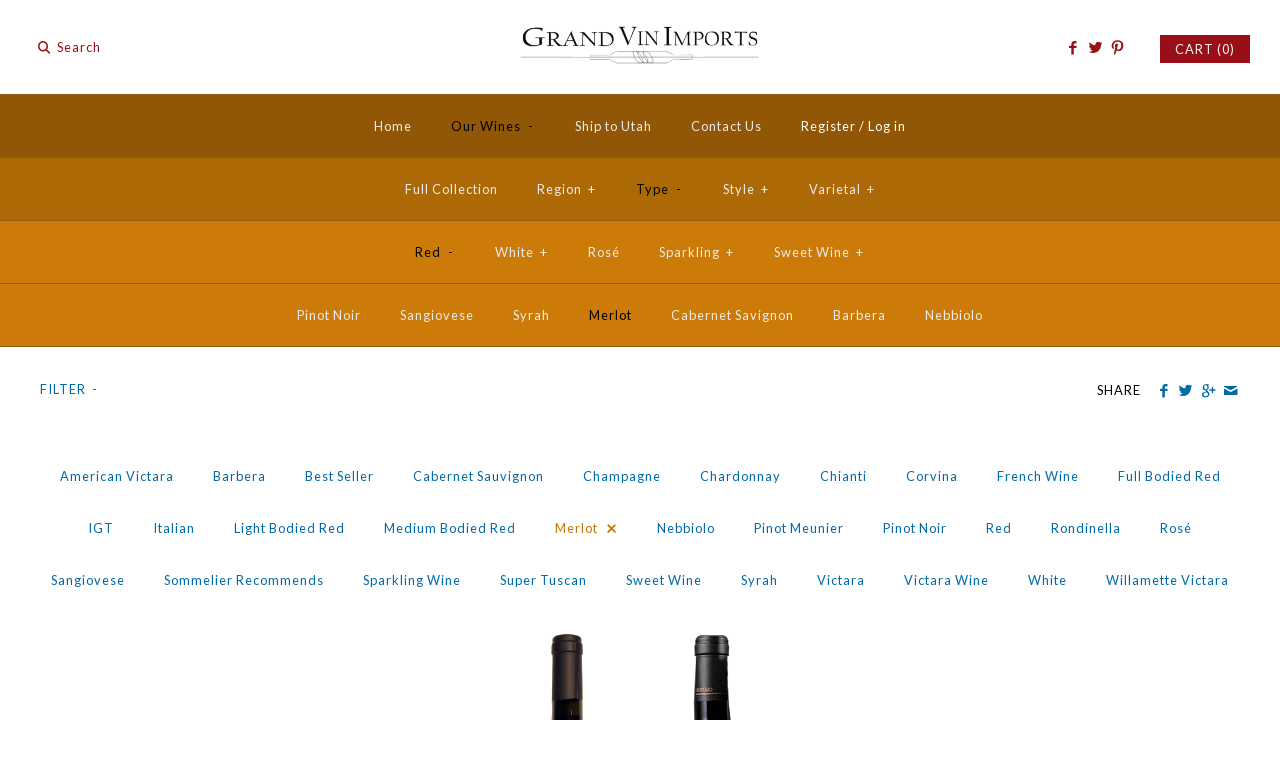

--- FILE ---
content_type: text/html; charset=utf-8
request_url: https://grandvinimports.com/collections/red/Merlot
body_size: 14821
content:
<!DOCTYPE html>
<html class="no-js">
<head>
  <!-- Symmetry 2.0.4 -->
  <meta charset="UTF-8">
  <meta http-equiv="X-UA-Compatible" content="IE=edge,chrome=1">
  <meta name="viewport" content="width=device-width,initial-scale=1.0" />
  
  <title>
    Red &ndash; Tagged &quot;Merlot&quot; &ndash; Grand Vin Imports
  </title>
  
  <link rel="canonical" href="https://grandvinimports.com/collections/red/merlot" />
  
  
  
  <link rel="shortcut icon" type="image/x-icon" href="//grandvinimports.com/cdn/shop/t/37/assets/favicon.ico?v=160271454453300117751466889601">
  
  
<meta property="og:site_name" content="Grand Vin Imports" />

    <meta property="og:type" content="website" />
    
       <meta property="og:image" content="http://grandvinimports.com/cdn/shop/t/37/assets/logo.png?v=172387472640696981941530642744" />
    
    

  
 


<meta name="twitter:card" content="summary">

  
  



<link href="//fonts.googleapis.com/css?family=Lato:400,700|PT+Serif:400,700|Raleway:400,700|Lato:400,700|Lato:400,700" rel="stylesheet" type="text/css">

  
  <link href="//grandvinimports.com/cdn/shop/t/37/assets/styles.scss.css?v=80766448471255455841674755888" rel="stylesheet" type="text/css" media="all" />
  
  
  
  <script src="//grandvinimports.com/cdn/shopifycloud/storefront/assets/themes_support/option_selection-b017cd28.js" type="text/javascript"></script>
  <script src="//ajax.googleapis.com/ajax/libs/jquery/1.8/jquery.min.js" type="text/javascript"></script>
  <script src="//grandvinimports.com/cdn/shopifycloud/storefront/assets/themes_support/api.jquery-7ab1a3a4.js" type="text/javascript"></script>
<script>
  Shopify.money_format = "$ {{amount}}";
  window.productJSON = [];
  document.documentElement.className = document.documentElement.className.replace('no-js', '');
</script>

    <script>window.performance && window.performance.mark && window.performance.mark('shopify.content_for_header.start');</script><meta id="shopify-digital-wallet" name="shopify-digital-wallet" content="/11903212/digital_wallets/dialog">
<link rel="alternate" type="application/atom+xml" title="Feed" href="/collections/red/Merlot.atom" />
<link rel="alternate" type="application/json+oembed" href="https://grandvinimports.com/collections/red/merlot.oembed">
<script async="async" src="/checkouts/internal/preloads.js?locale=en-US"></script>
<script id="shopify-features" type="application/json">{"accessToken":"26ed7d57a8935dfe01100cac1aef74c6","betas":["rich-media-storefront-analytics"],"domain":"grandvinimports.com","predictiveSearch":true,"shopId":11903212,"locale":"en"}</script>
<script>var Shopify = Shopify || {};
Shopify.shop = "grand-vin-imports.myshopify.com";
Shopify.locale = "en";
Shopify.currency = {"active":"USD","rate":"1.0"};
Shopify.country = "US";
Shopify.theme = {"name":"Symmetry","id":106227847,"schema_name":null,"schema_version":null,"theme_store_id":568,"role":"main"};
Shopify.theme.handle = "null";
Shopify.theme.style = {"id":null,"handle":null};
Shopify.cdnHost = "grandvinimports.com/cdn";
Shopify.routes = Shopify.routes || {};
Shopify.routes.root = "/";</script>
<script type="module">!function(o){(o.Shopify=o.Shopify||{}).modules=!0}(window);</script>
<script>!function(o){function n(){var o=[];function n(){o.push(Array.prototype.slice.apply(arguments))}return n.q=o,n}var t=o.Shopify=o.Shopify||{};t.loadFeatures=n(),t.autoloadFeatures=n()}(window);</script>
<script id="shop-js-analytics" type="application/json">{"pageType":"collection"}</script>
<script defer="defer" async type="module" src="//grandvinimports.com/cdn/shopifycloud/shop-js/modules/v2/client.init-shop-cart-sync_BdyHc3Nr.en.esm.js"></script>
<script defer="defer" async type="module" src="//grandvinimports.com/cdn/shopifycloud/shop-js/modules/v2/chunk.common_Daul8nwZ.esm.js"></script>
<script type="module">
  await import("//grandvinimports.com/cdn/shopifycloud/shop-js/modules/v2/client.init-shop-cart-sync_BdyHc3Nr.en.esm.js");
await import("//grandvinimports.com/cdn/shopifycloud/shop-js/modules/v2/chunk.common_Daul8nwZ.esm.js");

  window.Shopify.SignInWithShop?.initShopCartSync?.({"fedCMEnabled":true,"windoidEnabled":true});

</script>
<script>(function() {
  var isLoaded = false;
  function asyncLoad() {
    if (isLoaded) return;
    isLoaded = true;
    var urls = ["https:\/\/shopifyorderlimits.s3.amazonaws.com\/limits\/grand-vin-imports.myshopify.com?v=35hf15\u0026r=20180504164235\u0026shop=grand-vin-imports.myshopify.com","\/\/cool-image-magnifier.product-image-zoom.com\/js\/core\/main.min.js?timestamp=1652342101\u0026shop=grand-vin-imports.myshopify.com"];
    for (var i = 0; i < urls.length; i++) {
      var s = document.createElement('script');
      s.type = 'text/javascript';
      s.async = true;
      s.src = urls[i];
      var x = document.getElementsByTagName('script')[0];
      x.parentNode.insertBefore(s, x);
    }
  };
  if(window.attachEvent) {
    window.attachEvent('onload', asyncLoad);
  } else {
    window.addEventListener('load', asyncLoad, false);
  }
})();</script>
<script id="__st">var __st={"a":11903212,"offset":-25200,"reqid":"c370c29f-f601-4831-ad0f-2ac59a51d8f4-1769026450","pageurl":"grandvinimports.com\/collections\/red\/Merlot","u":"2f0afb25cfb0","p":"collection","rtyp":"collection","rid":310365831};</script>
<script>window.ShopifyPaypalV4VisibilityTracking = true;</script>
<script id="captcha-bootstrap">!function(){'use strict';const t='contact',e='account',n='new_comment',o=[[t,t],['blogs',n],['comments',n],[t,'customer']],c=[[e,'customer_login'],[e,'guest_login'],[e,'recover_customer_password'],[e,'create_customer']],r=t=>t.map((([t,e])=>`form[action*='/${t}']:not([data-nocaptcha='true']) input[name='form_type'][value='${e}']`)).join(','),a=t=>()=>t?[...document.querySelectorAll(t)].map((t=>t.form)):[];function s(){const t=[...o],e=r(t);return a(e)}const i='password',u='form_key',d=['recaptcha-v3-token','g-recaptcha-response','h-captcha-response',i],f=()=>{try{return window.sessionStorage}catch{return}},m='__shopify_v',_=t=>t.elements[u];function p(t,e,n=!1){try{const o=window.sessionStorage,c=JSON.parse(o.getItem(e)),{data:r}=function(t){const{data:e,action:n}=t;return t[m]||n?{data:e,action:n}:{data:t,action:n}}(c);for(const[e,n]of Object.entries(r))t.elements[e]&&(t.elements[e].value=n);n&&o.removeItem(e)}catch(o){console.error('form repopulation failed',{error:o})}}const l='form_type',E='cptcha';function T(t){t.dataset[E]=!0}const w=window,h=w.document,L='Shopify',v='ce_forms',y='captcha';let A=!1;((t,e)=>{const n=(g='f06e6c50-85a8-45c8-87d0-21a2b65856fe',I='https://cdn.shopify.com/shopifycloud/storefront-forms-hcaptcha/ce_storefront_forms_captcha_hcaptcha.v1.5.2.iife.js',D={infoText:'Protected by hCaptcha',privacyText:'Privacy',termsText:'Terms'},(t,e,n)=>{const o=w[L][v],c=o.bindForm;if(c)return c(t,g,e,D).then(n);var r;o.q.push([[t,g,e,D],n]),r=I,A||(h.body.append(Object.assign(h.createElement('script'),{id:'captcha-provider',async:!0,src:r})),A=!0)});var g,I,D;w[L]=w[L]||{},w[L][v]=w[L][v]||{},w[L][v].q=[],w[L][y]=w[L][y]||{},w[L][y].protect=function(t,e){n(t,void 0,e),T(t)},Object.freeze(w[L][y]),function(t,e,n,w,h,L){const[v,y,A,g]=function(t,e,n){const i=e?o:[],u=t?c:[],d=[...i,...u],f=r(d),m=r(i),_=r(d.filter((([t,e])=>n.includes(e))));return[a(f),a(m),a(_),s()]}(w,h,L),I=t=>{const e=t.target;return e instanceof HTMLFormElement?e:e&&e.form},D=t=>v().includes(t);t.addEventListener('submit',(t=>{const e=I(t);if(!e)return;const n=D(e)&&!e.dataset.hcaptchaBound&&!e.dataset.recaptchaBound,o=_(e),c=g().includes(e)&&(!o||!o.value);(n||c)&&t.preventDefault(),c&&!n&&(function(t){try{if(!f())return;!function(t){const e=f();if(!e)return;const n=_(t);if(!n)return;const o=n.value;o&&e.removeItem(o)}(t);const e=Array.from(Array(32),(()=>Math.random().toString(36)[2])).join('');!function(t,e){_(t)||t.append(Object.assign(document.createElement('input'),{type:'hidden',name:u})),t.elements[u].value=e}(t,e),function(t,e){const n=f();if(!n)return;const o=[...t.querySelectorAll(`input[type='${i}']`)].map((({name:t})=>t)),c=[...d,...o],r={};for(const[a,s]of new FormData(t).entries())c.includes(a)||(r[a]=s);n.setItem(e,JSON.stringify({[m]:1,action:t.action,data:r}))}(t,e)}catch(e){console.error('failed to persist form',e)}}(e),e.submit())}));const S=(t,e)=>{t&&!t.dataset[E]&&(n(t,e.some((e=>e===t))),T(t))};for(const o of['focusin','change'])t.addEventListener(o,(t=>{const e=I(t);D(e)&&S(e,y())}));const B=e.get('form_key'),M=e.get(l),P=B&&M;t.addEventListener('DOMContentLoaded',(()=>{const t=y();if(P)for(const e of t)e.elements[l].value===M&&p(e,B);[...new Set([...A(),...v().filter((t=>'true'===t.dataset.shopifyCaptcha))])].forEach((e=>S(e,t)))}))}(h,new URLSearchParams(w.location.search),n,t,e,['guest_login'])})(!0,!0)}();</script>
<script integrity="sha256-4kQ18oKyAcykRKYeNunJcIwy7WH5gtpwJnB7kiuLZ1E=" data-source-attribution="shopify.loadfeatures" defer="defer" src="//grandvinimports.com/cdn/shopifycloud/storefront/assets/storefront/load_feature-a0a9edcb.js" crossorigin="anonymous"></script>
<script data-source-attribution="shopify.dynamic_checkout.dynamic.init">var Shopify=Shopify||{};Shopify.PaymentButton=Shopify.PaymentButton||{isStorefrontPortableWallets:!0,init:function(){window.Shopify.PaymentButton.init=function(){};var t=document.createElement("script");t.src="https://grandvinimports.com/cdn/shopifycloud/portable-wallets/latest/portable-wallets.en.js",t.type="module",document.head.appendChild(t)}};
</script>
<script data-source-attribution="shopify.dynamic_checkout.buyer_consent">
  function portableWalletsHideBuyerConsent(e){var t=document.getElementById("shopify-buyer-consent"),n=document.getElementById("shopify-subscription-policy-button");t&&n&&(t.classList.add("hidden"),t.setAttribute("aria-hidden","true"),n.removeEventListener("click",e))}function portableWalletsShowBuyerConsent(e){var t=document.getElementById("shopify-buyer-consent"),n=document.getElementById("shopify-subscription-policy-button");t&&n&&(t.classList.remove("hidden"),t.removeAttribute("aria-hidden"),n.addEventListener("click",e))}window.Shopify?.PaymentButton&&(window.Shopify.PaymentButton.hideBuyerConsent=portableWalletsHideBuyerConsent,window.Shopify.PaymentButton.showBuyerConsent=portableWalletsShowBuyerConsent);
</script>
<script data-source-attribution="shopify.dynamic_checkout.cart.bootstrap">document.addEventListener("DOMContentLoaded",(function(){function t(){return document.querySelector("shopify-accelerated-checkout-cart, shopify-accelerated-checkout")}if(t())Shopify.PaymentButton.init();else{new MutationObserver((function(e,n){t()&&(Shopify.PaymentButton.init(),n.disconnect())})).observe(document.body,{childList:!0,subtree:!0})}}));
</script>

<script>window.performance && window.performance.mark && window.performance.mark('shopify.content_for_header.end');</script>


<link href="https://monorail-edge.shopifysvc.com" rel="dns-prefetch">
<script>(function(){if ("sendBeacon" in navigator && "performance" in window) {try {var session_token_from_headers = performance.getEntriesByType('navigation')[0].serverTiming.find(x => x.name == '_s').description;} catch {var session_token_from_headers = undefined;}var session_cookie_matches = document.cookie.match(/_shopify_s=([^;]*)/);var session_token_from_cookie = session_cookie_matches && session_cookie_matches.length === 2 ? session_cookie_matches[1] : "";var session_token = session_token_from_headers || session_token_from_cookie || "";function handle_abandonment_event(e) {var entries = performance.getEntries().filter(function(entry) {return /monorail-edge.shopifysvc.com/.test(entry.name);});if (!window.abandonment_tracked && entries.length === 0) {window.abandonment_tracked = true;var currentMs = Date.now();var navigation_start = performance.timing.navigationStart;var payload = {shop_id: 11903212,url: window.location.href,navigation_start,duration: currentMs - navigation_start,session_token,page_type: "collection"};window.navigator.sendBeacon("https://monorail-edge.shopifysvc.com/v1/produce", JSON.stringify({schema_id: "online_store_buyer_site_abandonment/1.1",payload: payload,metadata: {event_created_at_ms: currentMs,event_sent_at_ms: currentMs}}));}}window.addEventListener('pagehide', handle_abandonment_event);}}());</script>
<script id="web-pixels-manager-setup">(function e(e,d,r,n,o){if(void 0===o&&(o={}),!Boolean(null===(a=null===(i=window.Shopify)||void 0===i?void 0:i.analytics)||void 0===a?void 0:a.replayQueue)){var i,a;window.Shopify=window.Shopify||{};var t=window.Shopify;t.analytics=t.analytics||{};var s=t.analytics;s.replayQueue=[],s.publish=function(e,d,r){return s.replayQueue.push([e,d,r]),!0};try{self.performance.mark("wpm:start")}catch(e){}var l=function(){var e={modern:/Edge?\/(1{2}[4-9]|1[2-9]\d|[2-9]\d{2}|\d{4,})\.\d+(\.\d+|)|Firefox\/(1{2}[4-9]|1[2-9]\d|[2-9]\d{2}|\d{4,})\.\d+(\.\d+|)|Chrom(ium|e)\/(9{2}|\d{3,})\.\d+(\.\d+|)|(Maci|X1{2}).+ Version\/(15\.\d+|(1[6-9]|[2-9]\d|\d{3,})\.\d+)([,.]\d+|)( \(\w+\)|)( Mobile\/\w+|) Safari\/|Chrome.+OPR\/(9{2}|\d{3,})\.\d+\.\d+|(CPU[ +]OS|iPhone[ +]OS|CPU[ +]iPhone|CPU IPhone OS|CPU iPad OS)[ +]+(15[._]\d+|(1[6-9]|[2-9]\d|\d{3,})[._]\d+)([._]\d+|)|Android:?[ /-](13[3-9]|1[4-9]\d|[2-9]\d{2}|\d{4,})(\.\d+|)(\.\d+|)|Android.+Firefox\/(13[5-9]|1[4-9]\d|[2-9]\d{2}|\d{4,})\.\d+(\.\d+|)|Android.+Chrom(ium|e)\/(13[3-9]|1[4-9]\d|[2-9]\d{2}|\d{4,})\.\d+(\.\d+|)|SamsungBrowser\/([2-9]\d|\d{3,})\.\d+/,legacy:/Edge?\/(1[6-9]|[2-9]\d|\d{3,})\.\d+(\.\d+|)|Firefox\/(5[4-9]|[6-9]\d|\d{3,})\.\d+(\.\d+|)|Chrom(ium|e)\/(5[1-9]|[6-9]\d|\d{3,})\.\d+(\.\d+|)([\d.]+$|.*Safari\/(?![\d.]+ Edge\/[\d.]+$))|(Maci|X1{2}).+ Version\/(10\.\d+|(1[1-9]|[2-9]\d|\d{3,})\.\d+)([,.]\d+|)( \(\w+\)|)( Mobile\/\w+|) Safari\/|Chrome.+OPR\/(3[89]|[4-9]\d|\d{3,})\.\d+\.\d+|(CPU[ +]OS|iPhone[ +]OS|CPU[ +]iPhone|CPU IPhone OS|CPU iPad OS)[ +]+(10[._]\d+|(1[1-9]|[2-9]\d|\d{3,})[._]\d+)([._]\d+|)|Android:?[ /-](13[3-9]|1[4-9]\d|[2-9]\d{2}|\d{4,})(\.\d+|)(\.\d+|)|Mobile Safari.+OPR\/([89]\d|\d{3,})\.\d+\.\d+|Android.+Firefox\/(13[5-9]|1[4-9]\d|[2-9]\d{2}|\d{4,})\.\d+(\.\d+|)|Android.+Chrom(ium|e)\/(13[3-9]|1[4-9]\d|[2-9]\d{2}|\d{4,})\.\d+(\.\d+|)|Android.+(UC? ?Browser|UCWEB|U3)[ /]?(15\.([5-9]|\d{2,})|(1[6-9]|[2-9]\d|\d{3,})\.\d+)\.\d+|SamsungBrowser\/(5\.\d+|([6-9]|\d{2,})\.\d+)|Android.+MQ{2}Browser\/(14(\.(9|\d{2,})|)|(1[5-9]|[2-9]\d|\d{3,})(\.\d+|))(\.\d+|)|K[Aa][Ii]OS\/(3\.\d+|([4-9]|\d{2,})\.\d+)(\.\d+|)/},d=e.modern,r=e.legacy,n=navigator.userAgent;return n.match(d)?"modern":n.match(r)?"legacy":"unknown"}(),u="modern"===l?"modern":"legacy",c=(null!=n?n:{modern:"",legacy:""})[u],f=function(e){return[e.baseUrl,"/wpm","/b",e.hashVersion,"modern"===e.buildTarget?"m":"l",".js"].join("")}({baseUrl:d,hashVersion:r,buildTarget:u}),m=function(e){var d=e.version,r=e.bundleTarget,n=e.surface,o=e.pageUrl,i=e.monorailEndpoint;return{emit:function(e){var a=e.status,t=e.errorMsg,s=(new Date).getTime(),l=JSON.stringify({metadata:{event_sent_at_ms:s},events:[{schema_id:"web_pixels_manager_load/3.1",payload:{version:d,bundle_target:r,page_url:o,status:a,surface:n,error_msg:t},metadata:{event_created_at_ms:s}}]});if(!i)return console&&console.warn&&console.warn("[Web Pixels Manager] No Monorail endpoint provided, skipping logging."),!1;try{return self.navigator.sendBeacon.bind(self.navigator)(i,l)}catch(e){}var u=new XMLHttpRequest;try{return u.open("POST",i,!0),u.setRequestHeader("Content-Type","text/plain"),u.send(l),!0}catch(e){return console&&console.warn&&console.warn("[Web Pixels Manager] Got an unhandled error while logging to Monorail."),!1}}}}({version:r,bundleTarget:l,surface:e.surface,pageUrl:self.location.href,monorailEndpoint:e.monorailEndpoint});try{o.browserTarget=l,function(e){var d=e.src,r=e.async,n=void 0===r||r,o=e.onload,i=e.onerror,a=e.sri,t=e.scriptDataAttributes,s=void 0===t?{}:t,l=document.createElement("script"),u=document.querySelector("head"),c=document.querySelector("body");if(l.async=n,l.src=d,a&&(l.integrity=a,l.crossOrigin="anonymous"),s)for(var f in s)if(Object.prototype.hasOwnProperty.call(s,f))try{l.dataset[f]=s[f]}catch(e){}if(o&&l.addEventListener("load",o),i&&l.addEventListener("error",i),u)u.appendChild(l);else{if(!c)throw new Error("Did not find a head or body element to append the script");c.appendChild(l)}}({src:f,async:!0,onload:function(){if(!function(){var e,d;return Boolean(null===(d=null===(e=window.Shopify)||void 0===e?void 0:e.analytics)||void 0===d?void 0:d.initialized)}()){var d=window.webPixelsManager.init(e)||void 0;if(d){var r=window.Shopify.analytics;r.replayQueue.forEach((function(e){var r=e[0],n=e[1],o=e[2];d.publishCustomEvent(r,n,o)})),r.replayQueue=[],r.publish=d.publishCustomEvent,r.visitor=d.visitor,r.initialized=!0}}},onerror:function(){return m.emit({status:"failed",errorMsg:"".concat(f," has failed to load")})},sri:function(e){var d=/^sha384-[A-Za-z0-9+/=]+$/;return"string"==typeof e&&d.test(e)}(c)?c:"",scriptDataAttributes:o}),m.emit({status:"loading"})}catch(e){m.emit({status:"failed",errorMsg:(null==e?void 0:e.message)||"Unknown error"})}}})({shopId: 11903212,storefrontBaseUrl: "https://grandvinimports.com",extensionsBaseUrl: "https://extensions.shopifycdn.com/cdn/shopifycloud/web-pixels-manager",monorailEndpoint: "https://monorail-edge.shopifysvc.com/unstable/produce_batch",surface: "storefront-renderer",enabledBetaFlags: ["2dca8a86"],webPixelsConfigList: [{"id":"124125335","eventPayloadVersion":"v1","runtimeContext":"LAX","scriptVersion":"1","type":"CUSTOM","privacyPurposes":["ANALYTICS"],"name":"Google Analytics tag (migrated)"},{"id":"shopify-app-pixel","configuration":"{}","eventPayloadVersion":"v1","runtimeContext":"STRICT","scriptVersion":"0450","apiClientId":"shopify-pixel","type":"APP","privacyPurposes":["ANALYTICS","MARKETING"]},{"id":"shopify-custom-pixel","eventPayloadVersion":"v1","runtimeContext":"LAX","scriptVersion":"0450","apiClientId":"shopify-pixel","type":"CUSTOM","privacyPurposes":["ANALYTICS","MARKETING"]}],isMerchantRequest: false,initData: {"shop":{"name":"Grand Vin Imports","paymentSettings":{"currencyCode":"USD"},"myshopifyDomain":"grand-vin-imports.myshopify.com","countryCode":"US","storefrontUrl":"https:\/\/grandvinimports.com"},"customer":null,"cart":null,"checkout":null,"productVariants":[],"purchasingCompany":null},},"https://grandvinimports.com/cdn","fcfee988w5aeb613cpc8e4bc33m6693e112",{"modern":"","legacy":""},{"shopId":"11903212","storefrontBaseUrl":"https:\/\/grandvinimports.com","extensionBaseUrl":"https:\/\/extensions.shopifycdn.com\/cdn\/shopifycloud\/web-pixels-manager","surface":"storefront-renderer","enabledBetaFlags":"[\"2dca8a86\"]","isMerchantRequest":"false","hashVersion":"fcfee988w5aeb613cpc8e4bc33m6693e112","publish":"custom","events":"[[\"page_viewed\",{}],[\"collection_viewed\",{\"collection\":{\"id\":\"310365831\",\"title\":\"Red\",\"productVariants\":[{\"price\":{\"amount\":85.0,\"currencyCode\":\"USD\"},\"product\":{\"title\":\"Cantina del Redi Toscana Orbaio IGT Super Tuscan 2018\",\"vendor\":\"Cantina del Redi\",\"id\":\"5504471559\",\"untranslatedTitle\":\"Cantina del Redi Toscana Orbaio IGT Super Tuscan 2018\",\"url\":\"\/products\/cantina-del-redi-toscana-orbaio-igt-super-tuscan-2007\",\"type\":\"Italian Wines\"},\"id\":\"17224536647\",\"image\":{\"src\":\"\/\/grandvinimports.com\/cdn\/shop\/products\/RediOrbaio2007_2048x750_a46681cc-a5c3-42ae-a4ea-abedcd609459.png?v=1468088172\"},\"sku\":\"UPC 1863230305\",\"title\":\"Default Title\",\"untranslatedTitle\":\"Default Title\"},{\"price\":{\"amount\":75.5,\"currencyCode\":\"USD\"},\"product\":{\"title\":\"Poggio Bertaio Crovello IGP 2006\",\"vendor\":\"Poggio Bertaio\",\"id\":\"5504330119\",\"untranslatedTitle\":\"Poggio Bertaio Crovello IGP 2006\",\"url\":\"\/products\/poggio-bertaio-crovello-igp-2006\",\"type\":\"Italian Wines\"},\"id\":\"17223957895\",\"image\":{\"src\":\"\/\/grandvinimports.com\/cdn\/shop\/products\/PoggioBertaioCrovello_2048x750_44765e1d-c9cc-40b2-ae07-5b36f80d3e7e.png?v=1468088048\"},\"sku\":\"UPC 856288004021\",\"title\":\"Default Title\",\"untranslatedTitle\":\"Default Title\"}]}}]]"});</script><script>
  window.ShopifyAnalytics = window.ShopifyAnalytics || {};
  window.ShopifyAnalytics.meta = window.ShopifyAnalytics.meta || {};
  window.ShopifyAnalytics.meta.currency = 'USD';
  var meta = {"products":[{"id":5504471559,"gid":"gid:\/\/shopify\/Product\/5504471559","vendor":"Cantina del Redi","type":"Italian Wines","handle":"cantina-del-redi-toscana-orbaio-igt-super-tuscan-2007","variants":[{"id":17224536647,"price":8500,"name":"Cantina del Redi Toscana Orbaio IGT Super Tuscan 2018","public_title":null,"sku":"UPC 1863230305"}],"remote":false},{"id":5504330119,"gid":"gid:\/\/shopify\/Product\/5504330119","vendor":"Poggio Bertaio","type":"Italian Wines","handle":"poggio-bertaio-crovello-igp-2006","variants":[{"id":17223957895,"price":7550,"name":"Poggio Bertaio Crovello IGP 2006","public_title":null,"sku":"UPC 856288004021"}],"remote":false}],"page":{"pageType":"collection","resourceType":"collection","resourceId":310365831,"requestId":"c370c29f-f601-4831-ad0f-2ac59a51d8f4-1769026450"}};
  for (var attr in meta) {
    window.ShopifyAnalytics.meta[attr] = meta[attr];
  }
</script>
<script class="analytics">
  (function () {
    var customDocumentWrite = function(content) {
      var jquery = null;

      if (window.jQuery) {
        jquery = window.jQuery;
      } else if (window.Checkout && window.Checkout.$) {
        jquery = window.Checkout.$;
      }

      if (jquery) {
        jquery('body').append(content);
      }
    };

    var hasLoggedConversion = function(token) {
      if (token) {
        return document.cookie.indexOf('loggedConversion=' + token) !== -1;
      }
      return false;
    }

    var setCookieIfConversion = function(token) {
      if (token) {
        var twoMonthsFromNow = new Date(Date.now());
        twoMonthsFromNow.setMonth(twoMonthsFromNow.getMonth() + 2);

        document.cookie = 'loggedConversion=' + token + '; expires=' + twoMonthsFromNow;
      }
    }

    var trekkie = window.ShopifyAnalytics.lib = window.trekkie = window.trekkie || [];
    if (trekkie.integrations) {
      return;
    }
    trekkie.methods = [
      'identify',
      'page',
      'ready',
      'track',
      'trackForm',
      'trackLink'
    ];
    trekkie.factory = function(method) {
      return function() {
        var args = Array.prototype.slice.call(arguments);
        args.unshift(method);
        trekkie.push(args);
        return trekkie;
      };
    };
    for (var i = 0; i < trekkie.methods.length; i++) {
      var key = trekkie.methods[i];
      trekkie[key] = trekkie.factory(key);
    }
    trekkie.load = function(config) {
      trekkie.config = config || {};
      trekkie.config.initialDocumentCookie = document.cookie;
      var first = document.getElementsByTagName('script')[0];
      var script = document.createElement('script');
      script.type = 'text/javascript';
      script.onerror = function(e) {
        var scriptFallback = document.createElement('script');
        scriptFallback.type = 'text/javascript';
        scriptFallback.onerror = function(error) {
                var Monorail = {
      produce: function produce(monorailDomain, schemaId, payload) {
        var currentMs = new Date().getTime();
        var event = {
          schema_id: schemaId,
          payload: payload,
          metadata: {
            event_created_at_ms: currentMs,
            event_sent_at_ms: currentMs
          }
        };
        return Monorail.sendRequest("https://" + monorailDomain + "/v1/produce", JSON.stringify(event));
      },
      sendRequest: function sendRequest(endpointUrl, payload) {
        // Try the sendBeacon API
        if (window && window.navigator && typeof window.navigator.sendBeacon === 'function' && typeof window.Blob === 'function' && !Monorail.isIos12()) {
          var blobData = new window.Blob([payload], {
            type: 'text/plain'
          });

          if (window.navigator.sendBeacon(endpointUrl, blobData)) {
            return true;
          } // sendBeacon was not successful

        } // XHR beacon

        var xhr = new XMLHttpRequest();

        try {
          xhr.open('POST', endpointUrl);
          xhr.setRequestHeader('Content-Type', 'text/plain');
          xhr.send(payload);
        } catch (e) {
          console.log(e);
        }

        return false;
      },
      isIos12: function isIos12() {
        return window.navigator.userAgent.lastIndexOf('iPhone; CPU iPhone OS 12_') !== -1 || window.navigator.userAgent.lastIndexOf('iPad; CPU OS 12_') !== -1;
      }
    };
    Monorail.produce('monorail-edge.shopifysvc.com',
      'trekkie_storefront_load_errors/1.1',
      {shop_id: 11903212,
      theme_id: 106227847,
      app_name: "storefront",
      context_url: window.location.href,
      source_url: "//grandvinimports.com/cdn/s/trekkie.storefront.cd680fe47e6c39ca5d5df5f0a32d569bc48c0f27.min.js"});

        };
        scriptFallback.async = true;
        scriptFallback.src = '//grandvinimports.com/cdn/s/trekkie.storefront.cd680fe47e6c39ca5d5df5f0a32d569bc48c0f27.min.js';
        first.parentNode.insertBefore(scriptFallback, first);
      };
      script.async = true;
      script.src = '//grandvinimports.com/cdn/s/trekkie.storefront.cd680fe47e6c39ca5d5df5f0a32d569bc48c0f27.min.js';
      first.parentNode.insertBefore(script, first);
    };
    trekkie.load(
      {"Trekkie":{"appName":"storefront","development":false,"defaultAttributes":{"shopId":11903212,"isMerchantRequest":null,"themeId":106227847,"themeCityHash":"4987523249362782588","contentLanguage":"en","currency":"USD","eventMetadataId":"20fde8aa-5057-4609-84e9-ca9d107f1205"},"isServerSideCookieWritingEnabled":true,"monorailRegion":"shop_domain","enabledBetaFlags":["65f19447"]},"Session Attribution":{},"S2S":{"facebookCapiEnabled":false,"source":"trekkie-storefront-renderer","apiClientId":580111}}
    );

    var loaded = false;
    trekkie.ready(function() {
      if (loaded) return;
      loaded = true;

      window.ShopifyAnalytics.lib = window.trekkie;

      var originalDocumentWrite = document.write;
      document.write = customDocumentWrite;
      try { window.ShopifyAnalytics.merchantGoogleAnalytics.call(this); } catch(error) {};
      document.write = originalDocumentWrite;

      window.ShopifyAnalytics.lib.page(null,{"pageType":"collection","resourceType":"collection","resourceId":310365831,"requestId":"c370c29f-f601-4831-ad0f-2ac59a51d8f4-1769026450","shopifyEmitted":true});

      var match = window.location.pathname.match(/checkouts\/(.+)\/(thank_you|post_purchase)/)
      var token = match? match[1]: undefined;
      if (!hasLoggedConversion(token)) {
        setCookieIfConversion(token);
        window.ShopifyAnalytics.lib.track("Viewed Product Category",{"currency":"USD","category":"Collection: red","collectionName":"red","collectionId":310365831,"nonInteraction":true},undefined,undefined,{"shopifyEmitted":true});
      }
    });


        var eventsListenerScript = document.createElement('script');
        eventsListenerScript.async = true;
        eventsListenerScript.src = "//grandvinimports.com/cdn/shopifycloud/storefront/assets/shop_events_listener-3da45d37.js";
        document.getElementsByTagName('head')[0].appendChild(eventsListenerScript);

})();</script>
  <script>
  if (!window.ga || (window.ga && typeof window.ga !== 'function')) {
    window.ga = function ga() {
      (window.ga.q = window.ga.q || []).push(arguments);
      if (window.Shopify && window.Shopify.analytics && typeof window.Shopify.analytics.publish === 'function') {
        window.Shopify.analytics.publish("ga_stub_called", {}, {sendTo: "google_osp_migration"});
      }
      console.error("Shopify's Google Analytics stub called with:", Array.from(arguments), "\nSee https://help.shopify.com/manual/promoting-marketing/pixels/pixel-migration#google for more information.");
    };
    if (window.Shopify && window.Shopify.analytics && typeof window.Shopify.analytics.publish === 'function') {
      window.Shopify.analytics.publish("ga_stub_initialized", {}, {sendTo: "google_osp_migration"});
    }
  }
</script>
<script
  defer
  src="https://grandvinimports.com/cdn/shopifycloud/perf-kit/shopify-perf-kit-3.0.4.min.js"
  data-application="storefront-renderer"
  data-shop-id="11903212"
  data-render-region="gcp-us-central1"
  data-page-type="collection"
  data-theme-instance-id="106227847"
  data-theme-name=""
  data-theme-version=""
  data-monorail-region="shop_domain"
  data-resource-timing-sampling-rate="10"
  data-shs="true"
  data-shs-beacon="true"
  data-shs-export-with-fetch="true"
  data-shs-logs-sample-rate="1"
  data-shs-beacon-endpoint="https://grandvinimports.com/api/collect"
></script>
</head>

<body class="template-collection">
  <div id="pageheader">
    
    

    <div id="mobile-header" class="cf">
      <button class="notabutton mobile-nav-toggle"><span></span><span></span><span></span></button>
      
    <div class="logo">
      <a href="/" title="Grand Vin Imports">
        
        <img class="logoimage" src="//grandvinimports.com/cdn/shop/t/37/assets/logo.png?v=172387472640696981941530642744" alt="Grand Vin Imports" />
        
      </a>
    </div><!-- /#logo -->
    
      <a href="/cart" class="cart-count button">
        <i class="icon-cart"></i> (0)
      </a>
    </div>
    
        <div class="logo-area logo-pos- cf">
            
          <div class="container">
    <div class="logo">
      <a href="/" title="Grand Vin Imports">
        
        <img class="logoimage" src="//grandvinimports.com/cdn/shop/t/37/assets/logo.png?v=172387472640696981941530642744" alt="Grand Vin Imports" />
        
      </a>
    </div><!-- /#logo -->
    </div>
            
          <div class="util-area">
            <div class="search-box elegant-input">
              

              <form class="search-form" action="/search" method="get">
                <i class="icon-mag"></i>
                <input type="text" name="q" placeholder="Search"/>
                <input type="submit" value="&rarr;" />
              </form>
            </div>

            <div class="utils">
              
              <div class="social-links">
  
  
  <ul>
    
    
    
    <li class="facebook"><a href="https://facebook.com/GrandVinImports" target="_blank" title="Facebook"><i class="icon-facebook"><span>Facebook</span></i></a></li>
    
    
    
    
    <li class="twitter"><a href="https://twitter.com/GVImports" target="_blank" title="Twitter"><i class="icon-twitter"><span>Twitter</span></i></a></li>
    
    
    
    
    <li class="pinterest"><a href="https://pinterest.com/grandvinimports" target="_blank" title="Pinterest"><i class="icon-pinterest"><span>Pinterest</span></i></a></li>
    
    
    
    
    
    
    
    
    
    
    
    
    
    
    
    
    
    
    
    
    
    
    
  </ul>
</div>

              

              <div class="cart-summary">
                <a href="/cart" class="cart-count button">
                  Cart (0)
                </a>

                
              </div>
            </div><!-- /.utils -->
          </div><!-- /.util-area -->

          
            
        </div><!-- /.logo-area -->
    </div><!-- /#pageheader -->
    
    
    
    <div id="main-nav" class="nav-row">
      <div class="mobile-features">
        <form class="mobile-search" action="/search" method="get">
          <i></i>
          <input type="text" name="q" placeholder="Search"/>
          <button type="submit" class="notabutton"><i class="icon-mag"></i></button>
        </form>
      </div>
      <div class="multi-level-nav">
  <div class="tier-1">
    






<ul data-menu-handle="main-menu">

    <li>
        <a href="/">Home</a>
        
        
        
        
        





  
  
  
  


    </li>

    <li>
        <a href="/collections/all">Our Wines</a>
        
        
        
        
        






<ul data-menu-handle="our-wines">

    <li>
        <a href="/collections/all">Full Collection</a>
        
        
        
        
        





  
  
  
  


    </li>

    <li>
        <a href="/collections/all">Region</a>
        
        
        
        
        






<ul data-menu-handle="region">

    <li>
        <a href="/collections/french-wine">French Wines</a>
        
        
        
        
        





  
  
  
  


    </li>

    <li>
        <a href="/collections/italian-wine">Italian Wines</a>
        
        
        
        
        





  
  
  
  


    </li>

    <li>
        <a href="/collections/hungarian-wine">Hungarian Wines</a>
        
        
        
        
        





  
  
  
  


    </li>

    <li>
        <a href="/collections/american-wine">American Wines</a>
        
        
        
        
        





  
  
  
  


    </li>

</ul>


    </li>

    <li>
        <a href="/collections/all">Type</a>
        
        
        
        
        






<ul data-menu-handle="type">

    <li class="active">
        <a href="/collections/red">Red</a>
        
        
        
        
        






<ul data-menu-handle="red">

    <li>
        <a href="/collections/red/Pinot-Noir">Pinot Noir</a>
        
        
        
        
        





  
  
  
  


    </li>

    <li>
        <a href="/collections/red/Sangiovese">Sangiovese</a>
        
        
        
        
        





  
  
  
  


    </li>

    <li>
        <a href="/collections/red/Syrah">Syrah</a>
        
        
        
        
        





  
  
  
  


    </li>

    <li class="active">
        <a href="/collections/red/Merlot">Merlot</a>
        
        
        
        
        





  
  
  
  


    </li>

    <li>
        <a href="/collections/red/Cabernet-Savignon">Cabernet Savignon</a>
        
        
        
        
        





  
  
  
  


    </li>

    <li>
        <a href="/collections/red/Barbera">Barbera</a>
        
        
        
        
        





  
  
  
  


    </li>

    <li>
        <a href="/collections/red/Nebbiolo">Nebbiolo</a>
        
        
        
        
        





  
  
  
  


    </li>

</ul>


    </li>

    <li>
        <a href="/collections/white">White</a>
        
        
        
        
        






<ul data-menu-handle="white">

    <li>
        <a href="/collections/white/Chardonnay">Chardonnay</a>
        
        
        
        
        





  
  
  
  


    </li>

    <li>
        <a href="/collections/white/Pinot-Grigio">Pinot Grigio</a>
        
        
        
        
        





  
  
  
  


    </li>

    <li>
        <a href="/collections/white/Vermentino">Vermentino</a>
        
        
        
        
        





  
  
  
  


    </li>

</ul>


    </li>

    <li>
        <a href="/collections/rose">Rosé</a>
        
        
        
        
        





  
  
  
  


    </li>

    <li>
        <a href="/collections/sparkling-wines">Sparkling</a>
        
        
        
        
        






<ul data-menu-handle="sparkling">

    <li>
        <a href="/collections/sparkling-wines/Champagne">Champagne</a>
        
        
        
        
        





  
  
  
  


    </li>

    <li>
        <a href="/collections/sparkling-wines/Prosecco">Prosecco</a>
        
        
        
        
        





  
  
  
  


    </li>

    <li>
        <a href="/collections/sparkling-wines">Moscato</a>
        
        
        
        
        





  
  
  
  


    </li>

</ul>


    </li>

    <li>
        <a href="/collections/sweet-wine">Sweet Wine</a>
        
        
        
        
        






<ul data-menu-handle="sweet-wine">

    <li>
        <a href="/collections/sweet-wine/Tokaj-Tokaji">Tokaj  Tokaji</a>
        
        
        
        
        





  
  
  
  


    </li>

    <li>
        <a href="/collections/sweet-wine/Vin-Santo">Vin Santo</a>
        
        
        
        
        





  
  
  
  


    </li>

</ul>


    </li>

</ul>


    </li>

    <li>
        <a href="/collections/all">Style</a>
        
        
        
        
        






<ul data-menu-handle="style">

    <li>
        <a href="/collections/all/Light-Bodied-White">Light Bodied White</a>
        
        
        
        
        





  
  
  
  


    </li>

    <li>
        <a href="/collections/all/Full-Bodied-White">Full Bodied White</a>
        
        
        
        
        





  
  
  
  


    </li>

    <li>
        <a href="/collections/all/Light-Bodied-Red">Light Bodied Red</a>
        
        
        
        
        





  
  
  
  


    </li>

    <li>
        <a href="/collections/all/Medium-Bodied-Red">Medium Bodied Red</a>
        
        
        
        
        





  
  
  
  


    </li>

    <li>
        <a href="/collections/all/Full-Bodied-Red">Full Bodied Red</a>
        
        
        
        
        





  
  
  
  


    </li>

</ul>


    </li>

    <li>
        <a href="/collections/all">Varietal</a>
        
        
        
        
        






<ul data-menu-handle="varietal">

    <li>
        <a href="/collections/all/Pinot-Grigio">Pinot Grigio</a>
        
        
        
        
        





  
  
  
  


    </li>

    <li>
        <a href="/collections/all/Vermentino">Vermentino</a>
        
        
        
        
        





  
  
  
  


    </li>

    <li>
        <a href="/collections/all/Glera">Glera</a>
        
        
        
        
        





  
  
  
  


    </li>

    <li>
        <a href="/collections/all/Muscat">Muscat</a>
        
        
        
        
        





  
  
  
  


    </li>

    <li>
        <a href="/collections/all/Trebbiano+Malvasia">Trebbiano & Malvasia</a>
        
        
        
        
        





  
  
  
  


    </li>

    <li>
        <a href="/collections/all/Chardonnay">Chardonnay</a>
        
        
        
        
        





  
  
  
  


    </li>

    <li>
        <a href="/collections/all/Sangiovese">Sangiovese</a>
        
        
        
        
        





  
  
  
  


    </li>

    <li>
        <a href="/collections/all/Merlot">Merlot</a>
        
        
        
        
        





  
  
  
  


    </li>

    <li>
        <a href="/collections/all/Syrah">Syrah</a>
        
        
        
        
        





  
  
  
  


    </li>

    <li>
        <a href="/collections/all/Barbera">Barbera</a>
        
        
        
        
        





  
  
  
  


    </li>

    <li>
        <a href="/collections/all/Nebbiolo">Nebbiolo</a>
        
        
        
        
        





  
  
  
  


    </li>

    <li>
        <a href="/collections/all/Cabernet-Sauvignon">Cabernet Sauvignon</a>
        
        
        
        
        





  
  
  
  


    </li>

    <li>
        <a href="/collections/all/Pinot-Noir">Pinot Noir</a>
        
        
        
        
        





  
  
  
  


    </li>

    <li>
        <a href="/collections/all/Chardonnay+Pinot-Meunier+Pinot-Noir">Chardonnay, Pinot Meunier & Pinot Noir</a>
        
        
        
        
        





  
  
  
  


    </li>

    <li>
        <a href="/collections/all/Grenache+Syrah">Grenache & Syrah</a>
        
        
        
        
        





  
  
  
  


    </li>

    <li>
        <a href="/collections/all/Furmint+Harslevelu">Furmint & Harslevelu</a>
        
        
        
        
        





  
  
  
  


    </li>

</ul>


    </li>

</ul>


    </li>

    <li>
        <a href="/pages/shipping-to-utah">Ship to Utah</a>
        
        
        
        
        





  
  
  
  


    </li>

    <li>
        <a href="/pages/contact-us">Contact Us</a>
        
        
        
        
        





  
  
  
  


    </li>

</ul>



    
  	<div class="mobile-social"><div class="social-links">
  
  
  <ul>
    
    
    
    <li class="facebook"><a href="https://facebook.com/GrandVinImports" target="_blank" title="Facebook"><i class="icon-facebook"><span>Facebook</span></i></a></li>
    
    
    
    
    <li class="twitter"><a href="https://twitter.com/GVImports" target="_blank" title="Twitter"><i class="icon-twitter"><span>Twitter</span></i></a></li>
    
    
    
    
    <li class="pinterest"><a href="https://pinterest.com/grandvinimports" target="_blank" title="Pinterest"><i class="icon-pinterest"><span>Pinterest</span></i></a></li>
    
    
    
    
    
    
    
    
    
    
    
    
    
    
    
    
    
    
    
    
    
    
    
  </ul>
</div>
</div>
    
        <ul>
            <li class="account-links">
                
                    
                        <span class="register"><a href="/account/register" id="customer_register_link">Register</a></span> <span class="slash">/</span>
                    
                    <span class="login"><a href="/account/login" id="customer_login_link">Log in</a></span>
                
            </li>
        </ul>
    
    
    
  </div>
</div>
      <div class="mobile-currency-switcher"></div>
    </div><!-- /#main-nav -->
    
    <div id="content">
      
        

        
      
        
      
      
      
      <div id="store-messages-mobile">
        <div class="container">Delivering the finest wines from around the world to your doorstep</div>
      </div>
      
        
        
      
      
        

<div class="container">
    <div class="page-header cf">
      
        
        
        
        
        
      
        
        
        <div class="filters">
            
            <a href="#" class="tags" data-toggle-target=".tags.nav-row.cat-normal">Filter <span class="state">+</span></a>
            
            
            
          
            
            
            
        </div><!-- /.filters -->
        
        
        <div class="social-area">
          <div class="sharing">
  
  <span class="label">Share</span>
  
  
  

  
  <ul class="plain inline">

    <li class="facebook"><a title="Share on Facebook" target="_blank" href="https://www.facebook.com/sharer/sharer.php?u=https://grandvinimports.com"><i class="icon-facebook"></i></a></li>

    <li class="twitter"><a title="Share on Twitter" target="_blank" href="https://twitter.com/intent/tweet?text=Check%20out%20: https://grandvinimports.com"><i class="icon-twitter"></i></a></li>

    

    <li class="google"><a title="Share on Google+" target="_blank" href="https://plus.google.com/share?url=https://grandvinimports.com"><i class="icon-googleplus"></i></a></li>

    <li class="email"><a title="Share using email" href="mailto:?subject=Check%20out%20&amp;body=Check%20out%20:%0D%0A%0D%0Ahttps://grandvinimports.com"><i class="icon-mail"></i></a></li>

  </ul>
</div>
        </div>
    </div><!-- /.page-header -->
</div><!-- /.container -->

<div class="multi-tag-row">
    
    
        
        
        
        
        <!-- Tag filter -->
        <div class="tags nav-row cat-normal ">
            <ul>
                
                
                    
                        <li data-tag="american-victara"><a href="/collections/red/merlot+american-victara" title="Narrow selection to products matching tag American Victara">American Victara</a></li>
                    
                
                
                
                    
                        <li data-tag="barbera"><a href="/collections/red/merlot+barbera" title="Narrow selection to products matching tag Barbera">Barbera</a></li>
                    
                
                
                
                    
                        <li data-tag="best-seller"><a href="/collections/red/merlot+best-seller" title="Narrow selection to products matching tag Best Seller">Best Seller</a></li>
                    
                
                
                
                    
                        <li data-tag="cabernet-sauvignon"><a href="/collections/red/merlot+cabernet-sauvignon" title="Narrow selection to products matching tag Cabernet Sauvignon">Cabernet Sauvignon</a></li>
                    
                
                
                
                    
                        <li data-tag="champagne"><a href="/collections/red/merlot+champagne" title="Narrow selection to products matching tag Champagne">Champagne</a></li>
                    
                
                
                
                    
                        <li data-tag="chardonnay"><a href="/collections/red/merlot+chardonnay" title="Narrow selection to products matching tag Chardonnay">Chardonnay</a></li>
                    
                
                
                
                    
                        <li data-tag="chianti"><a href="/collections/red/merlot+chianti" title="Narrow selection to products matching tag Chianti">Chianti</a></li>
                    
                
                
                
                    
                        <li data-tag="corvina"><a href="/collections/red/merlot+corvina" title="Narrow selection to products matching tag Corvina">Corvina</a></li>
                    
                
                
                
                    
                        <li data-tag="french-wine"><a href="/collections/red/merlot+french-wine" title="Narrow selection to products matching tag French Wine">French Wine</a></li>
                    
                
                
                
                    
                        <li data-tag="full-bodied-red"><a href="/collections/red/merlot+full-bodied-red" title="Narrow selection to products matching tag Full Bodied Red">Full Bodied Red</a></li>
                    
                
                
                
                    
                        <li data-tag="igt"><a href="/collections/red/merlot+igt" title="Narrow selection to products matching tag IGT">IGT</a></li>
                    
                
                
                
                    
                        <li data-tag="italian"><a href="/collections/red/merlot+italian" title="Narrow selection to products matching tag Italian">Italian</a></li>
                    
                
                
                
                    
                        <li data-tag="light-bodied-red"><a href="/collections/red/merlot+light-bodied-red" title="Narrow selection to products matching tag Light Bodied Red">Light Bodied Red</a></li>
                    
                
                
                
                    
                        <li data-tag="medium-bodied-red"><a href="/collections/red/merlot+medium-bodied-red" title="Narrow selection to products matching tag Medium Bodied Red">Medium Bodied Red</a></li>
                    
                
                
                
                    
                        <li class="active" data-tag="merlot"><a href="/collections/red" title="Remove tag Merlot">Merlot <span class="x">&times;</span></a></li>
                    
                
                
                
                    
                        <li data-tag="nebbiolo"><a href="/collections/red/merlot+nebbiolo" title="Narrow selection to products matching tag Nebbiolo">Nebbiolo</a></li>
                    
                
                
                
                    
                        <li data-tag="pinot-meunier"><a href="/collections/red/merlot+pinot-meunier" title="Narrow selection to products matching tag Pinot Meunier">Pinot Meunier</a></li>
                    
                
                
                
                    
                        <li data-tag="pinot-noir"><a href="/collections/red/merlot+pinot-noir" title="Narrow selection to products matching tag Pinot Noir">Pinot Noir</a></li>
                    
                
                
                
                    
                        <li data-tag="red"><a href="/collections/red/merlot+red" title="Narrow selection to products matching tag Red">Red</a></li>
                    
                
                
                
                    
                        <li data-tag="rondinella"><a href="/collections/red/merlot+rondinella" title="Narrow selection to products matching tag Rondinella">Rondinella</a></li>
                    
                
                
                
                    
                        <li data-tag="rose"><a href="/collections/red/merlot+rose" title="Narrow selection to products matching tag Rosé">Rosé</a></li>
                    
                
                
                
                    
                        <li data-tag="sangiovese"><a href="/collections/red/merlot+sangiovese" title="Narrow selection to products matching tag Sangiovese">Sangiovese</a></li>
                    
                
                
                
                    
                        <li data-tag="sommelier-recommends"><a href="/collections/red/merlot+sommelier-recommends" title="Narrow selection to products matching tag Sommelier Recommends">Sommelier Recommends</a></li>
                    
                
                
                
                    
                        <li data-tag="sparkling-wine"><a href="/collections/red/merlot+sparkling-wine" title="Narrow selection to products matching tag Sparkling Wine">Sparkling Wine</a></li>
                    
                
                
                
                    
                        <li data-tag="super-tuscan"><a href="/collections/red/merlot+super-tuscan" title="Narrow selection to products matching tag Super Tuscan">Super Tuscan</a></li>
                    
                
                
                
                    
                        <li data-tag="sweet-wine"><a href="/collections/red/merlot+sweet-wine" title="Narrow selection to products matching tag Sweet wine">Sweet wine</a></li>
                    
                
                
                
                    
                        <li data-tag="syrah"><a href="/collections/red/merlot+syrah" title="Narrow selection to products matching tag Syrah">Syrah</a></li>
                    
                
                
                
                    
                        <li data-tag="victara"><a href="/collections/red/merlot+victara" title="Narrow selection to products matching tag Victara">Victara</a></li>
                    
                
                
                
                    
                        <li data-tag="victara-wine"><a href="/collections/red/merlot+victara-wine" title="Narrow selection to products matching tag Victara Wine">Victara Wine</a></li>
                    
                
                
                
                    
                        <li data-tag="white"><a href="/collections/red/merlot+white" title="Narrow selection to products matching tag White">White</a></li>
                    
                
                
                
                    
                        <li data-tag="willamette-victara"><a href="/collections/red/merlot+willamette-victara" title="Narrow selection to products matching tag Willamette Victara">Willamette Victara</a></li>
                    
                
                
            </ul>
        </div>
        
    
    
    
</div><!-- /.multi-tag-row -->


    

    <div class="collection-listing cf">
        



<div class="product-list">
  
  	





<div data-product-id="5504471559" class="product-block">
  <div class="block-inner">
    <div class="image-cont">
      <a class="image-link more-info" href="/collections/red/products/cantina-del-redi-toscana-orbaio-igt-super-tuscan-2007">
        <img src="//grandvinimports.com/cdn/shop/products/RediOrbaio2007_2048x750_a46681cc-a5c3-42ae-a4ea-abedcd609459_grande.png?v=1468088172" alt="Cantina del Redi Toscana Orbaio IGT Super Tuscan 2018" />
        



    
        
            
        
            
        
            
        
            
        
            
        
            
        
    


      </a>

      <a class="hover-info more-info" href="/collections/red/products/cantina-del-redi-toscana-orbaio-igt-super-tuscan-2007">
        <div class="inner">
          <div class="innerer">
            <div class="title">Cantina del Redi Toscana Orbaio IGT Super Tuscan 2018</div>
            <div class="dash">-</div>

            
            <span class="price">
              
              $ 85.00
            </span>
          </div>
        </div>
        
        <div class="bg"></div>
        
      </a>
    </div>
  </div>
  
  
    <div class="product-detail">
      <div class="container inner cf">
        
        <div class="gallery layout-column-half-left ">
          <div class="main-image">
            <a href="/collections/red/products/cantina-del-redi-toscana-orbaio-igt-super-tuscan-2007">
              
              <img src="//grandvinimports.com/cdn/shop/t/37/assets/blank.gif?v=164826798765693215961458235844" data-src="//grandvinimports.com/cdn/shop/products/RediOrbaio2007_2048x750_a46681cc-a5c3-42ae-a4ea-abedcd609459_1024x1024.png?v=1468088172" alt="Cantina del Redi Toscana Orbaio IGT Super Tuscan 2018"/>
              
            </a>
          </div>

          
        </div>

        <div class="detail layout-column-half-right">
          



    
        
            
        
            
        
            
        
            
        
            
        
            
        
    



          <h2 class="h1-style title"><a href="/collections/red/products/cantina-del-redi-toscana-orbaio-igt-super-tuscan-2007">Cantina del Redi Toscana Orbaio IGT Super Tuscan 2018</a></h2>

          
          <h2 class="h4-style price">
            
            $ 85.00 
          </h2>


          
          
          
          
          <p class="vendor">Winery <a href="/collections/vendors?q=Cantina%20del%20Redi" title="">Cantina del Redi</a></p>
          


          <div class="product-form section">
            
            
            <form class="form" action="/cart/add" method="post" enctype="multipart/form-data" data-product-id="5504471559">
              <div class="input-row">
                
                <input type="hidden" name="id" value="17224536647" />

                

                


                
              </div>
              <div class="input-row quantity-submit-row">
                <input id="quantity" class="select-on-focus" name="quantity" value="1" size="2" />
                <input type="submit" value="Add to Cart" />
              </div>
            </form>
            
            
          </div>
          
          
          
          

          <a class="more" href="/collections/red/products/cantina-del-redi-toscana-orbaio-igt-super-tuscan-2007">More Details &rarr;</a>
        </div>

        <script>window.productJSON.push({"id":5504471559,"title":"Cantina del Redi Toscana Orbaio IGT Super Tuscan 2018","handle":"cantina-del-redi-toscana-orbaio-igt-super-tuscan-2007","description":"\u003ch1\u003eCantina del Redi Toscana Orbaio IGT Super Tuscan 2018\u003c\/h1\u003e\n\u003ch3\u003e\u003c\/h3\u003e\n\u003cp align=\"LEFT\"\u003e\u003cspan\u003e\u003cstrong\u003e\u003cb\u003e\u003cspan face=\"BernhardModern-Bold\" size=\"3\" style=\"font-family: BernhardModern-Bold; font-size: medium;\"\u003e\u003cspan face=\"BernhardModern-Bold\" size=\"3\" style=\"font-family: BernhardModern-Bold; font-size: medium;\"\u003eWine Classification: \u003c\/span\u003e\u003c\/span\u003e\u003c\/b\u003e\u003c\/strong\u003e\u003cspan face=\"BernhardModern-Roman\" size=\"3\" style=\"font-family: BernhardModern-Roman; font-size: medium;\"\u003e\u003cspan face=\"BernhardModern-Roman\" size=\"3\" style=\"font-family: BernhardModern-Roman; font-size: medium;\"\u003eIndicazione Geografica Tipica- Toscana\u003c\/span\u003e\u003c\/span\u003e\u003c\/span\u003e\u003c\/p\u003e\n\u003cp align=\"LEFT\"\u003e\u003cspan\u003e\u003cstrong\u003e\u003cb\u003e\u003cspan face=\"BernhardModern-Bold\" size=\"3\" style=\"font-family: BernhardModern-Bold; font-size: medium;\"\u003e\u003cspan face=\"BernhardModern-Bold\" size=\"3\" style=\"font-family: BernhardModern-Bold; font-size: medium;\"\u003eGrape Varieties: \u003c\/span\u003e\u003c\/span\u003e\u003c\/b\u003e\u003c\/strong\u003e\u003cspan face=\"BernhardModern-Roman\" size=\"3\" style=\"font-family: BernhardModern-Roman; font-size: medium;\"\u003e\u003cspan face=\"BernhardModern-Roman\" size=\"3\" style=\"font-family: BernhardModern-Roman; font-size: medium;\"\u003eSangiovese, Merlot and Cabernet Sauvignon.\u003c\/span\u003e\u003c\/span\u003e\u003c\/span\u003e\u003c\/p\u003e\n\u003cp align=\"LEFT\"\u003e\u003cspan\u003e\u003cstrong\u003e\u003cb\u003e\u003cspan face=\"BernhardModern-Bold\" size=\"3\" style=\"font-family: BernhardModern-Bold; font-size: medium;\"\u003e\u003cspan face=\"BernhardModern-Bold\" size=\"3\" style=\"font-family: BernhardModern-Bold; font-size: medium;\"\u003eNumber of Bottles Produced: \u003c\/span\u003e\u003c\/span\u003e\u003c\/b\u003e\u003c\/strong\u003e\u003cspan face=\"BernhardModern-Roman\" size=\"3\" style=\"font-family: BernhardModern-Roman; font-size: medium;\"\u003e\u003cspan face=\"BernhardModern-Roman\" size=\"3\" style=\"font-family: BernhardModern-Roman; font-size: medium;\"\u003e8,000\u003c\/span\u003e\u003c\/span\u003e\u003c\/span\u003e\u003c\/p\u003e\n\u003cp align=\"LEFT\"\u003e\u003cspan\u003e\u003cstrong\u003e\u003cb\u003e\u003cspan face=\"BernhardModern-Bold\" size=\"3\" style=\"font-family: BernhardModern-Bold; font-size: medium;\"\u003e\u003cspan face=\"BernhardModern-Bold\" size=\"3\" style=\"font-family: BernhardModern-Bold; font-size: medium;\"\u003eProduction Area: \u003c\/span\u003e\u003c\/span\u003e\u003c\/b\u003e\u003c\/strong\u003e\u003cspan face=\"BernhardModern-Roman\" size=\"3\" style=\"font-family: BernhardModern-Roman; font-size: medium;\"\u003e\u003cspan face=\"BernhardModern-Roman\" size=\"3\" style=\"font-family: BernhardModern-Roman; font-size: medium;\"\u003eMontepulciano (Si)\u003c\/span\u003e\u003c\/span\u003e\u003c\/span\u003e\u003c\/p\u003e\n\u003cp align=\"LEFT\"\u003e\u003cspan\u003e\u003cstrong\u003e\u003cb\u003e\u003cspan face=\"BernhardModern-Bold\" size=\"3\" style=\"font-family: BernhardModern-Bold; font-size: medium;\"\u003e\u003cspan face=\"BernhardModern-Bold\" size=\"3\" style=\"font-family: BernhardModern-Bold; font-size: medium;\"\u003eYield per hectare: \u003c\/span\u003e\u003c\/span\u003e\u003c\/b\u003e\u003c\/strong\u003e\u003cspan face=\"BernhardModern-Roman\" size=\"3\" style=\"font-family: BernhardModern-Roman; font-size: medium;\"\u003e\u003cspan face=\"BernhardModern-Roman\" size=\"3\" style=\"font-family: BernhardModern-Roman; font-size: medium;\"\u003e50 quintals of grapes\u003c\/span\u003e\u003c\/span\u003e\u003c\/span\u003e\u003c\/p\u003e\n\u003cp align=\"LEFT\"\u003e\u003cspan\u003e\u003cstrong\u003e\u003cb\u003e\u003cspan face=\"BernhardModern-Bold\" size=\"3\" style=\"font-family: BernhardModern-Bold; font-size: medium;\"\u003e\u003cspan face=\"BernhardModern-Bold\" size=\"3\" style=\"font-family: BernhardModern-Bold; font-size: medium;\"\u003eAltitude of Vineyard: \u003c\/span\u003e\u003c\/span\u003e\u003c\/b\u003e\u003c\/strong\u003e\u003cspan face=\"BernhardModern-Roman\" size=\"3\" style=\"font-family: BernhardModern-Roman; font-size: medium;\"\u003e\u003cspan face=\"BernhardModern-Roman\" size=\"3\" style=\"font-family: BernhardModern-Roman; font-size: medium;\"\u003e350\/400 metres ASL\u003c\/span\u003e\u003c\/span\u003e\u003c\/span\u003e\u003c\/p\u003e\n\u003cp align=\"LEFT\"\u003e\u003cspan\u003e\u003cstrong\u003e\u003cb\u003e\u003cspan face=\"BernhardModern-Bold\" size=\"3\" style=\"font-family: BernhardModern-Bold; font-size: medium;\"\u003e\u003cspan face=\"BernhardModern-Bold\" size=\"3\" style=\"font-family: BernhardModern-Bold; font-size: medium;\"\u003ePlanting System: \u003c\/span\u003e\u003c\/span\u003e\u003c\/b\u003e\u003c\/strong\u003e\u003cspan face=\"BernhardModern-Roman\" size=\"3\" style=\"font-family: BernhardModern-Roman; font-size: medium;\"\u003e\u003cspan face=\"BernhardModern-Roman\" size=\"3\" style=\"font-family: BernhardModern-Roman; font-size: medium;\"\u003espurred Cord\u003c\/span\u003e\u003c\/span\u003e\u003c\/span\u003e\u003c\/p\u003e\n\u003cp align=\"LEFT\"\u003e\u003cspan\u003e\u003cstrong\u003e\u003cb\u003e\u003cspan face=\"BernhardModern-Bold\" size=\"3\" style=\"font-family: BernhardModern-Bold; font-size: medium;\"\u003e\u003cspan face=\"BernhardModern-Bold\" size=\"3\" style=\"font-family: BernhardModern-Bold; font-size: medium;\"\u003ePlant Density:\u003c\/span\u003e\u003c\/span\u003e\u003c\/b\u003e\u003c\/strong\u003e\u003cspan face=\"BernhardModern-Bold\" size=\"3\" style=\"font-family: BernhardModern-Bold; font-size: medium;\"\u003e\u003cspan face=\"BernhardModern-Bold\" size=\"3\" style=\"font-family: BernhardModern-Bold; font-size: medium;\"\u003e \u003c\/span\u003e\u003c\/span\u003e\u003cspan face=\"BernhardModern-Roman\" size=\"3\" style=\"font-family: BernhardModern-Roman; font-size: medium;\"\u003e\u003cspan face=\"BernhardModern-Roman\" size=\"3\" style=\"font-family: BernhardModern-Roman; font-size: medium;\"\u003e4000\/5000 plants per hectare\u003c\/span\u003e\u003c\/span\u003e\u003c\/span\u003e\u003c\/p\u003e\n\u003cp align=\"LEFT\"\u003e\u003cspan\u003e\u003cstrong\u003e\u003cb\u003e\u003cspan face=\"BernhardModern-Bold\" size=\"3\" style=\"font-family: BernhardModern-Bold; font-size: medium;\"\u003e\u003cspan face=\"BernhardModern-Bold\" size=\"3\" style=\"font-family: BernhardModern-Bold; font-size: medium;\"\u003eVinification: \u003c\/span\u003e\u003c\/span\u003e\u003c\/b\u003e\u003c\/strong\u003e\u003cspan\u003e \u003c\/span\u003e\u003cspan face=\"BernhardModern-Roman\" size=\"3\" style=\"font-family: BernhardModern-Roman; font-size: medium;\"\u003e\u003cspan face=\"BernhardModern-Roman\" size=\"3\" style=\"font-family: BernhardModern-Roman; font-size: medium;\"\u003e\u003cspan id=\"cke_bm_67S\"\u003e \u003c\/span\u003econtrolled temperature fermentation followed by maceration on the skins for 8-10 days\u003cspan id=\"cke_bm_67E\"\u003e \u003c\/span\u003e\u003c\/span\u003e\u003c\/span\u003e\u003cspan\u003e \u003c\/span\u003e\u003c\/span\u003e\u003c\/p\u003e\n\u003cp align=\"LEFT\"\u003e\u003cspan\u003e\u003cstrong\u003e\u003cb\u003e\u003cspan face=\"BernhardModern-Bold\" size=\"3\" style=\"font-family: BernhardModern-Bold; font-size: medium;\"\u003e\u003cspan face=\"BernhardModern-Bold\" size=\"3\" style=\"font-family: BernhardModern-Bold; font-size: medium;\"\u003eMaturation period: \u003c\/span\u003e\u003c\/span\u003e\u003c\/b\u003e\u003c\/strong\u003e\u003cspan\u003e \u003c\/span\u003e\u003cspan face=\"BernhardModern-Roman\" size=\"3\" style=\"font-family: BernhardModern-Roman; font-size: medium;\"\u003e\u003cspan face=\"BernhardModern-Roman\" size=\"3\" style=\"font-family: BernhardModern-Roman; font-size: medium;\"\u003e\u003cspan id=\"cke_bm_68S\"\u003e \u003c\/span\u003e12 months in French oak barriques, followed by 6 months of refinement in the bottle\u003cspan id=\"cke_bm_68E\"\u003e \u003c\/span\u003e\u003c\/span\u003e\u003c\/span\u003e\u003cspan\u003e \u003c\/span\u003e\u003c\/span\u003e\u003c\/p\u003e\n\u003cp align=\"LEFT\"\u003e\u003cspan\u003e\u003cstrong\u003e\u003cb\u003e\u003cspan face=\"BernhardModern-Bold\" size=\"3\" style=\"font-family: BernhardModern-Bold; font-size: medium;\"\u003e\u003cspan face=\"BernhardModern-Bold\" size=\"3\" style=\"font-family: BernhardModern-Bold; font-size: medium;\"\u003eColour:\u003c\/span\u003e\u003c\/span\u003e\u003c\/b\u003e\u003c\/strong\u003e\u003cspan face=\"BernhardModern-Bold\" size=\"3\" style=\"font-family: BernhardModern-Bold; font-size: medium;\"\u003e\u003cspan face=\"BernhardModern-Bold\" size=\"3\" style=\"font-family: BernhardModern-Bold; font-size: medium;\"\u003e \u003c\/span\u003e\u003c\/span\u003e\u003cspan face=\"BernhardModern-Roman\" size=\"3\" style=\"font-family: BernhardModern-Roman; font-size: medium;\"\u003e\u003cspan face=\"BernhardModern-Roman\" size=\"3\" style=\"font-family: BernhardModern-Roman; font-size: medium;\"\u003edeep ruby red with pleasing blackberry hues\u003c\/span\u003e\u003c\/span\u003e\u003c\/span\u003e\u003c\/p\u003e\n\u003cp align=\"LEFT\"\u003e\u003cspan\u003e\u003cstrong\u003e\u003cb\u003e\u003cspan face=\"BernhardModern-Bold\" size=\"3\" style=\"font-family: BernhardModern-Bold; font-size: medium;\"\u003e\u003cspan face=\"BernhardModern-Bold\" size=\"3\" style=\"font-family: BernhardModern-Bold; font-size: medium;\"\u003eBouquet: \u003c\/span\u003e\u003c\/span\u003e\u003c\/b\u003e\u003c\/strong\u003e\u003cspan face=\"BernhardModern-Roman\" size=\"3\" style=\"font-family: BernhardModern-Roman; font-size: medium;\"\u003e\u003cspan face=\"BernhardModern-Roman\" size=\"3\" style=\"font-family: BernhardModern-Roman; font-size: medium;\"\u003egenerous, full, smooth and very persistent, redolent of berries, \u003c\/span\u003e\u003c\/span\u003e\u003cspan face=\"BernhardModern-Roman\" size=\"3\" style=\"font-family: BernhardModern-Roman; font-size: medium;\"\u003e\u003cspan face=\"BernhardModern-Roman\" size=\"3\" style=\"font-family: BernhardModern-Roman; font-size: medium;\"\u003ewith pleasing scents of vanilla and liquorice.\u003c\/span\u003e\u003c\/span\u003e\u003c\/span\u003e\u003c\/p\u003e\n\u003cp align=\"LEFT\"\u003e\u003cspan\u003e\u003cstrong\u003e\u003cb\u003e\u003cspan face=\"BernhardModern-Bold\" size=\"3\" style=\"font-family: BernhardModern-Bold; font-size: medium;\"\u003e\u003cspan face=\"BernhardModern-Bold\" size=\"3\" style=\"font-family: BernhardModern-Bold; font-size: medium;\"\u003eFlavour: \u003c\/span\u003e\u003c\/span\u003e\u003c\/b\u003e\u003c\/strong\u003e\u003cspan face=\"BernhardModern-Roman\" size=\"3\" style=\"font-family: BernhardModern-Roman; font-size: medium;\"\u003e\u003cspan face=\"BernhardModern-Roman\" size=\"3\" style=\"font-family: BernhardModern-Roman; font-size: medium;\"\u003eDry, velvety flavour that’s harmonious yet intense; warm \u003c\/span\u003e\u003c\/span\u003e\u003cspan face=\"BernhardModern-Roman\" size=\"3\" style=\"font-family: BernhardModern-Roman; font-size: medium;\"\u003e\u003cspan face=\"BernhardModern-Roman\" size=\"3\" style=\"font-family: BernhardModern-Roman; font-size: medium;\"\u003eand opulent sensations from the oak.\u003c\/span\u003e\u003c\/span\u003e\u003c\/span\u003e\u003c\/p\u003e\n\u003cp align=\"LEFT\"\u003e\u003cspan\u003e\u003cstrong\u003e\u003cb\u003e\u003cspan face=\"BernhardModern-Bold\" size=\"3\" style=\"font-family: BernhardModern-Bold; font-size: medium;\"\u003e\u003cspan face=\"BernhardModern-Bold\" size=\"3\" style=\"font-family: BernhardModern-Bold; font-size: medium;\"\u003eIdeal Serving Tempeature: \u003c\/span\u003e\u003c\/span\u003e\u003c\/b\u003e\u003c\/strong\u003e\u003cspan face=\"BernhardModern-Roman\" size=\"3\" style=\"font-family: BernhardModern-Roman; font-size: medium;\"\u003e\u003cspan face=\"BernhardModern-Roman\" size=\"3\" style=\"font-family: BernhardModern-Roman; font-size: medium;\"\u003e16-18 C or 61-64 F.\u003c\/span\u003e\u003c\/span\u003e\u003c\/span\u003e\u003c\/p\u003e\n\u003cp align=\"LEFT\"\u003e\u003cspan\u003e\u003cstrong\u003e\u003cb\u003e\u003cspan face=\"BernhardModern-Bold\" size=\"3\" style=\"font-family: BernhardModern-Bold; font-size: medium;\"\u003e\u003cspan face=\"BernhardModern-Bold\" size=\"3\" style=\"font-family: BernhardModern-Bold; font-size: medium;\"\u003eFood Pairing: \u003c\/span\u003e\u003c\/span\u003e\u003c\/b\u003e\u003c\/strong\u003e\u003cspan\u003e \u003c\/span\u003e\u003cspan face=\"BernhardModern-Roman\" size=\"3\" style=\"font-family: BernhardModern-Roman; font-size: medium;\"\u003e\u003cspan face=\"BernhardModern-Roman\" size=\"3\" style=\"font-family: BernhardModern-Roman; font-size: medium;\"\u003e\u003cspan id=\"cke_bm_74S\"\u003e \u003c\/span\u003epairs very well with cold cuts, red meat dishes, game, and seasoned cheeses\u003cspan id=\"cke_bm_74E\"\u003e \u003c\/span\u003e\u003c\/span\u003e\u003c\/span\u003e\u003cspan\u003e \u003c\/span\u003e\u003c\/span\u003e\u003c\/p\u003e","published_at":"2016-03-07T12:10:00-07:00","created_at":"2016-03-07T12:15:40-07:00","vendor":"Cantina del Redi","type":"Italian Wines","tags":["Full Bodied Red","IGT","Merlot","Red","Sangiovese","Super Tuscan"],"price":8500,"price_min":8500,"price_max":8500,"available":true,"price_varies":false,"compare_at_price":null,"compare_at_price_min":0,"compare_at_price_max":0,"compare_at_price_varies":false,"variants":[{"id":17224536647,"title":"Default Title","option1":"Default Title","option2":null,"option3":null,"sku":"UPC 1863230305","requires_shipping":true,"taxable":true,"featured_image":null,"available":true,"name":"Cantina del Redi Toscana Orbaio IGT Super Tuscan 2018","public_title":null,"options":["Default Title"],"price":8500,"weight":1588,"compare_at_price":null,"inventory_quantity":50,"inventory_management":"shopify","inventory_policy":"deny","barcode":"UPC 1863230305","requires_selling_plan":false,"selling_plan_allocations":[]}],"images":["\/\/grandvinimports.com\/cdn\/shop\/products\/RediOrbaio2007_2048x750_a46681cc-a5c3-42ae-a4ea-abedcd609459.png?v=1468088172"],"featured_image":"\/\/grandvinimports.com\/cdn\/shop\/products\/RediOrbaio2007_2048x750_a46681cc-a5c3-42ae-a4ea-abedcd609459.png?v=1468088172","options":["Title"],"media":[{"alt":null,"id":97797046306,"position":1,"preview_image":{"aspect_ratio":0.366,"height":2048,"width":750,"src":"\/\/grandvinimports.com\/cdn\/shop\/products\/RediOrbaio2007_2048x750_a46681cc-a5c3-42ae-a4ea-abedcd609459.png?v=1468088172"},"aspect_ratio":0.366,"height":2048,"media_type":"image","src":"\/\/grandvinimports.com\/cdn\/shop\/products\/RediOrbaio2007_2048x750_a46681cc-a5c3-42ae-a4ea-abedcd609459.png?v=1468088172","width":750}],"requires_selling_plan":false,"selling_plan_groups":[],"content":"\u003ch1\u003eCantina del Redi Toscana Orbaio IGT Super Tuscan 2018\u003c\/h1\u003e\n\u003ch3\u003e\u003c\/h3\u003e\n\u003cp align=\"LEFT\"\u003e\u003cspan\u003e\u003cstrong\u003e\u003cb\u003e\u003cspan face=\"BernhardModern-Bold\" size=\"3\" style=\"font-family: BernhardModern-Bold; font-size: medium;\"\u003e\u003cspan face=\"BernhardModern-Bold\" size=\"3\" style=\"font-family: BernhardModern-Bold; font-size: medium;\"\u003eWine Classification: \u003c\/span\u003e\u003c\/span\u003e\u003c\/b\u003e\u003c\/strong\u003e\u003cspan face=\"BernhardModern-Roman\" size=\"3\" style=\"font-family: BernhardModern-Roman; font-size: medium;\"\u003e\u003cspan face=\"BernhardModern-Roman\" size=\"3\" style=\"font-family: BernhardModern-Roman; font-size: medium;\"\u003eIndicazione Geografica Tipica- Toscana\u003c\/span\u003e\u003c\/span\u003e\u003c\/span\u003e\u003c\/p\u003e\n\u003cp align=\"LEFT\"\u003e\u003cspan\u003e\u003cstrong\u003e\u003cb\u003e\u003cspan face=\"BernhardModern-Bold\" size=\"3\" style=\"font-family: BernhardModern-Bold; font-size: medium;\"\u003e\u003cspan face=\"BernhardModern-Bold\" size=\"3\" style=\"font-family: BernhardModern-Bold; font-size: medium;\"\u003eGrape Varieties: \u003c\/span\u003e\u003c\/span\u003e\u003c\/b\u003e\u003c\/strong\u003e\u003cspan face=\"BernhardModern-Roman\" size=\"3\" style=\"font-family: BernhardModern-Roman; font-size: medium;\"\u003e\u003cspan face=\"BernhardModern-Roman\" size=\"3\" style=\"font-family: BernhardModern-Roman; font-size: medium;\"\u003eSangiovese, Merlot and Cabernet Sauvignon.\u003c\/span\u003e\u003c\/span\u003e\u003c\/span\u003e\u003c\/p\u003e\n\u003cp align=\"LEFT\"\u003e\u003cspan\u003e\u003cstrong\u003e\u003cb\u003e\u003cspan face=\"BernhardModern-Bold\" size=\"3\" style=\"font-family: BernhardModern-Bold; font-size: medium;\"\u003e\u003cspan face=\"BernhardModern-Bold\" size=\"3\" style=\"font-family: BernhardModern-Bold; font-size: medium;\"\u003eNumber of Bottles Produced: \u003c\/span\u003e\u003c\/span\u003e\u003c\/b\u003e\u003c\/strong\u003e\u003cspan face=\"BernhardModern-Roman\" size=\"3\" style=\"font-family: BernhardModern-Roman; font-size: medium;\"\u003e\u003cspan face=\"BernhardModern-Roman\" size=\"3\" style=\"font-family: BernhardModern-Roman; font-size: medium;\"\u003e8,000\u003c\/span\u003e\u003c\/span\u003e\u003c\/span\u003e\u003c\/p\u003e\n\u003cp align=\"LEFT\"\u003e\u003cspan\u003e\u003cstrong\u003e\u003cb\u003e\u003cspan face=\"BernhardModern-Bold\" size=\"3\" style=\"font-family: BernhardModern-Bold; font-size: medium;\"\u003e\u003cspan face=\"BernhardModern-Bold\" size=\"3\" style=\"font-family: BernhardModern-Bold; font-size: medium;\"\u003eProduction Area: \u003c\/span\u003e\u003c\/span\u003e\u003c\/b\u003e\u003c\/strong\u003e\u003cspan face=\"BernhardModern-Roman\" size=\"3\" style=\"font-family: BernhardModern-Roman; font-size: medium;\"\u003e\u003cspan face=\"BernhardModern-Roman\" size=\"3\" style=\"font-family: BernhardModern-Roman; font-size: medium;\"\u003eMontepulciano (Si)\u003c\/span\u003e\u003c\/span\u003e\u003c\/span\u003e\u003c\/p\u003e\n\u003cp align=\"LEFT\"\u003e\u003cspan\u003e\u003cstrong\u003e\u003cb\u003e\u003cspan face=\"BernhardModern-Bold\" size=\"3\" style=\"font-family: BernhardModern-Bold; font-size: medium;\"\u003e\u003cspan face=\"BernhardModern-Bold\" size=\"3\" style=\"font-family: BernhardModern-Bold; font-size: medium;\"\u003eYield per hectare: \u003c\/span\u003e\u003c\/span\u003e\u003c\/b\u003e\u003c\/strong\u003e\u003cspan face=\"BernhardModern-Roman\" size=\"3\" style=\"font-family: BernhardModern-Roman; font-size: medium;\"\u003e\u003cspan face=\"BernhardModern-Roman\" size=\"3\" style=\"font-family: BernhardModern-Roman; font-size: medium;\"\u003e50 quintals of grapes\u003c\/span\u003e\u003c\/span\u003e\u003c\/span\u003e\u003c\/p\u003e\n\u003cp align=\"LEFT\"\u003e\u003cspan\u003e\u003cstrong\u003e\u003cb\u003e\u003cspan face=\"BernhardModern-Bold\" size=\"3\" style=\"font-family: BernhardModern-Bold; font-size: medium;\"\u003e\u003cspan face=\"BernhardModern-Bold\" size=\"3\" style=\"font-family: BernhardModern-Bold; font-size: medium;\"\u003eAltitude of Vineyard: \u003c\/span\u003e\u003c\/span\u003e\u003c\/b\u003e\u003c\/strong\u003e\u003cspan face=\"BernhardModern-Roman\" size=\"3\" style=\"font-family: BernhardModern-Roman; font-size: medium;\"\u003e\u003cspan face=\"BernhardModern-Roman\" size=\"3\" style=\"font-family: BernhardModern-Roman; font-size: medium;\"\u003e350\/400 metres ASL\u003c\/span\u003e\u003c\/span\u003e\u003c\/span\u003e\u003c\/p\u003e\n\u003cp align=\"LEFT\"\u003e\u003cspan\u003e\u003cstrong\u003e\u003cb\u003e\u003cspan face=\"BernhardModern-Bold\" size=\"3\" style=\"font-family: BernhardModern-Bold; font-size: medium;\"\u003e\u003cspan face=\"BernhardModern-Bold\" size=\"3\" style=\"font-family: BernhardModern-Bold; font-size: medium;\"\u003ePlanting System: \u003c\/span\u003e\u003c\/span\u003e\u003c\/b\u003e\u003c\/strong\u003e\u003cspan face=\"BernhardModern-Roman\" size=\"3\" style=\"font-family: BernhardModern-Roman; font-size: medium;\"\u003e\u003cspan face=\"BernhardModern-Roman\" size=\"3\" style=\"font-family: BernhardModern-Roman; font-size: medium;\"\u003espurred Cord\u003c\/span\u003e\u003c\/span\u003e\u003c\/span\u003e\u003c\/p\u003e\n\u003cp align=\"LEFT\"\u003e\u003cspan\u003e\u003cstrong\u003e\u003cb\u003e\u003cspan face=\"BernhardModern-Bold\" size=\"3\" style=\"font-family: BernhardModern-Bold; font-size: medium;\"\u003e\u003cspan face=\"BernhardModern-Bold\" size=\"3\" style=\"font-family: BernhardModern-Bold; font-size: medium;\"\u003ePlant Density:\u003c\/span\u003e\u003c\/span\u003e\u003c\/b\u003e\u003c\/strong\u003e\u003cspan face=\"BernhardModern-Bold\" size=\"3\" style=\"font-family: BernhardModern-Bold; font-size: medium;\"\u003e\u003cspan face=\"BernhardModern-Bold\" size=\"3\" style=\"font-family: BernhardModern-Bold; font-size: medium;\"\u003e \u003c\/span\u003e\u003c\/span\u003e\u003cspan face=\"BernhardModern-Roman\" size=\"3\" style=\"font-family: BernhardModern-Roman; font-size: medium;\"\u003e\u003cspan face=\"BernhardModern-Roman\" size=\"3\" style=\"font-family: BernhardModern-Roman; font-size: medium;\"\u003e4000\/5000 plants per hectare\u003c\/span\u003e\u003c\/span\u003e\u003c\/span\u003e\u003c\/p\u003e\n\u003cp align=\"LEFT\"\u003e\u003cspan\u003e\u003cstrong\u003e\u003cb\u003e\u003cspan face=\"BernhardModern-Bold\" size=\"3\" style=\"font-family: BernhardModern-Bold; font-size: medium;\"\u003e\u003cspan face=\"BernhardModern-Bold\" size=\"3\" style=\"font-family: BernhardModern-Bold; font-size: medium;\"\u003eVinification: \u003c\/span\u003e\u003c\/span\u003e\u003c\/b\u003e\u003c\/strong\u003e\u003cspan\u003e \u003c\/span\u003e\u003cspan face=\"BernhardModern-Roman\" size=\"3\" style=\"font-family: BernhardModern-Roman; font-size: medium;\"\u003e\u003cspan face=\"BernhardModern-Roman\" size=\"3\" style=\"font-family: BernhardModern-Roman; font-size: medium;\"\u003e\u003cspan id=\"cke_bm_67S\"\u003e \u003c\/span\u003econtrolled temperature fermentation followed by maceration on the skins for 8-10 days\u003cspan id=\"cke_bm_67E\"\u003e \u003c\/span\u003e\u003c\/span\u003e\u003c\/span\u003e\u003cspan\u003e \u003c\/span\u003e\u003c\/span\u003e\u003c\/p\u003e\n\u003cp align=\"LEFT\"\u003e\u003cspan\u003e\u003cstrong\u003e\u003cb\u003e\u003cspan face=\"BernhardModern-Bold\" size=\"3\" style=\"font-family: BernhardModern-Bold; font-size: medium;\"\u003e\u003cspan face=\"BernhardModern-Bold\" size=\"3\" style=\"font-family: BernhardModern-Bold; font-size: medium;\"\u003eMaturation period: \u003c\/span\u003e\u003c\/span\u003e\u003c\/b\u003e\u003c\/strong\u003e\u003cspan\u003e \u003c\/span\u003e\u003cspan face=\"BernhardModern-Roman\" size=\"3\" style=\"font-family: BernhardModern-Roman; font-size: medium;\"\u003e\u003cspan face=\"BernhardModern-Roman\" size=\"3\" style=\"font-family: BernhardModern-Roman; font-size: medium;\"\u003e\u003cspan id=\"cke_bm_68S\"\u003e \u003c\/span\u003e12 months in French oak barriques, followed by 6 months of refinement in the bottle\u003cspan id=\"cke_bm_68E\"\u003e \u003c\/span\u003e\u003c\/span\u003e\u003c\/span\u003e\u003cspan\u003e \u003c\/span\u003e\u003c\/span\u003e\u003c\/p\u003e\n\u003cp align=\"LEFT\"\u003e\u003cspan\u003e\u003cstrong\u003e\u003cb\u003e\u003cspan face=\"BernhardModern-Bold\" size=\"3\" style=\"font-family: BernhardModern-Bold; font-size: medium;\"\u003e\u003cspan face=\"BernhardModern-Bold\" size=\"3\" style=\"font-family: BernhardModern-Bold; font-size: medium;\"\u003eColour:\u003c\/span\u003e\u003c\/span\u003e\u003c\/b\u003e\u003c\/strong\u003e\u003cspan face=\"BernhardModern-Bold\" size=\"3\" style=\"font-family: BernhardModern-Bold; font-size: medium;\"\u003e\u003cspan face=\"BernhardModern-Bold\" size=\"3\" style=\"font-family: BernhardModern-Bold; font-size: medium;\"\u003e \u003c\/span\u003e\u003c\/span\u003e\u003cspan face=\"BernhardModern-Roman\" size=\"3\" style=\"font-family: BernhardModern-Roman; font-size: medium;\"\u003e\u003cspan face=\"BernhardModern-Roman\" size=\"3\" style=\"font-family: BernhardModern-Roman; font-size: medium;\"\u003edeep ruby red with pleasing blackberry hues\u003c\/span\u003e\u003c\/span\u003e\u003c\/span\u003e\u003c\/p\u003e\n\u003cp align=\"LEFT\"\u003e\u003cspan\u003e\u003cstrong\u003e\u003cb\u003e\u003cspan face=\"BernhardModern-Bold\" size=\"3\" style=\"font-family: BernhardModern-Bold; font-size: medium;\"\u003e\u003cspan face=\"BernhardModern-Bold\" size=\"3\" style=\"font-family: BernhardModern-Bold; font-size: medium;\"\u003eBouquet: \u003c\/span\u003e\u003c\/span\u003e\u003c\/b\u003e\u003c\/strong\u003e\u003cspan face=\"BernhardModern-Roman\" size=\"3\" style=\"font-family: BernhardModern-Roman; font-size: medium;\"\u003e\u003cspan face=\"BernhardModern-Roman\" size=\"3\" style=\"font-family: BernhardModern-Roman; font-size: medium;\"\u003egenerous, full, smooth and very persistent, redolent of berries, \u003c\/span\u003e\u003c\/span\u003e\u003cspan face=\"BernhardModern-Roman\" size=\"3\" style=\"font-family: BernhardModern-Roman; font-size: medium;\"\u003e\u003cspan face=\"BernhardModern-Roman\" size=\"3\" style=\"font-family: BernhardModern-Roman; font-size: medium;\"\u003ewith pleasing scents of vanilla and liquorice.\u003c\/span\u003e\u003c\/span\u003e\u003c\/span\u003e\u003c\/p\u003e\n\u003cp align=\"LEFT\"\u003e\u003cspan\u003e\u003cstrong\u003e\u003cb\u003e\u003cspan face=\"BernhardModern-Bold\" size=\"3\" style=\"font-family: BernhardModern-Bold; font-size: medium;\"\u003e\u003cspan face=\"BernhardModern-Bold\" size=\"3\" style=\"font-family: BernhardModern-Bold; font-size: medium;\"\u003eFlavour: \u003c\/span\u003e\u003c\/span\u003e\u003c\/b\u003e\u003c\/strong\u003e\u003cspan face=\"BernhardModern-Roman\" size=\"3\" style=\"font-family: BernhardModern-Roman; font-size: medium;\"\u003e\u003cspan face=\"BernhardModern-Roman\" size=\"3\" style=\"font-family: BernhardModern-Roman; font-size: medium;\"\u003eDry, velvety flavour that’s harmonious yet intense; warm \u003c\/span\u003e\u003c\/span\u003e\u003cspan face=\"BernhardModern-Roman\" size=\"3\" style=\"font-family: BernhardModern-Roman; font-size: medium;\"\u003e\u003cspan face=\"BernhardModern-Roman\" size=\"3\" style=\"font-family: BernhardModern-Roman; font-size: medium;\"\u003eand opulent sensations from the oak.\u003c\/span\u003e\u003c\/span\u003e\u003c\/span\u003e\u003c\/p\u003e\n\u003cp align=\"LEFT\"\u003e\u003cspan\u003e\u003cstrong\u003e\u003cb\u003e\u003cspan face=\"BernhardModern-Bold\" size=\"3\" style=\"font-family: BernhardModern-Bold; font-size: medium;\"\u003e\u003cspan face=\"BernhardModern-Bold\" size=\"3\" style=\"font-family: BernhardModern-Bold; font-size: medium;\"\u003eIdeal Serving Tempeature: \u003c\/span\u003e\u003c\/span\u003e\u003c\/b\u003e\u003c\/strong\u003e\u003cspan face=\"BernhardModern-Roman\" size=\"3\" style=\"font-family: BernhardModern-Roman; font-size: medium;\"\u003e\u003cspan face=\"BernhardModern-Roman\" size=\"3\" style=\"font-family: BernhardModern-Roman; font-size: medium;\"\u003e16-18 C or 61-64 F.\u003c\/span\u003e\u003c\/span\u003e\u003c\/span\u003e\u003c\/p\u003e\n\u003cp align=\"LEFT\"\u003e\u003cspan\u003e\u003cstrong\u003e\u003cb\u003e\u003cspan face=\"BernhardModern-Bold\" size=\"3\" style=\"font-family: BernhardModern-Bold; font-size: medium;\"\u003e\u003cspan face=\"BernhardModern-Bold\" size=\"3\" style=\"font-family: BernhardModern-Bold; font-size: medium;\"\u003eFood Pairing: \u003c\/span\u003e\u003c\/span\u003e\u003c\/b\u003e\u003c\/strong\u003e\u003cspan\u003e \u003c\/span\u003e\u003cspan face=\"BernhardModern-Roman\" size=\"3\" style=\"font-family: BernhardModern-Roman; font-size: medium;\"\u003e\u003cspan face=\"BernhardModern-Roman\" size=\"3\" style=\"font-family: BernhardModern-Roman; font-size: medium;\"\u003e\u003cspan id=\"cke_bm_74S\"\u003e \u003c\/span\u003epairs very well with cold cuts, red meat dishes, game, and seasoned cheeses\u003cspan id=\"cke_bm_74E\"\u003e \u003c\/span\u003e\u003c\/span\u003e\u003c\/span\u003e\u003cspan\u003e \u003c\/span\u003e\u003c\/span\u003e\u003c\/p\u003e"});</script>
        
      </div>
    </div>
  
</div>
  
  	





<div data-product-id="5504330119" class="product-block">
  <div class="block-inner">
    <div class="image-cont">
      <a class="image-link more-info" href="/collections/red/products/poggio-bertaio-crovello-igp-2006">
        <img src="//grandvinimports.com/cdn/shop/products/PoggioBertaioCrovello_2048x750_44765e1d-c9cc-40b2-ae07-5b36f80d3e7e_grande.png?v=1468088048" alt="Poggio Bertaio Crovello IGP 2006" />
        



    
        <span class="productlabel soldout"><span>Sold Out</span></span>
    


      </a>

      <a class="hover-info more-info" href="/collections/red/products/poggio-bertaio-crovello-igp-2006">
        <div class="inner">
          <div class="innerer">
            <div class="title">Poggio Bertaio Crovello IGP 2006</div>
            <div class="dash">-</div>

            
            <span class="price">
              
              $ 75.50
            </span>
          </div>
        </div>
        
        <div class="bg"></div>
        
      </a>
    </div>
  </div>
  
  
    <div class="product-detail">
      <div class="container inner cf">
        
        <div class="gallery layout-column-half-left ">
          <div class="main-image">
            <a href="/collections/red/products/poggio-bertaio-crovello-igp-2006">
              
              <img src="//grandvinimports.com/cdn/shop/t/37/assets/blank.gif?v=164826798765693215961458235844" data-src="//grandvinimports.com/cdn/shop/products/PoggioBertaioCrovello_2048x750_44765e1d-c9cc-40b2-ae07-5b36f80d3e7e_1024x1024.png?v=1468088048" alt="Poggio Bertaio Crovello IGP 2006"/>
              
            </a>
          </div>

          
        </div>

        <div class="detail layout-column-half-right">
          



    
        <span class="productlabel soldout"><span>Sold Out</span></span>
    



          <h2 class="h1-style title"><a href="/collections/red/products/poggio-bertaio-crovello-igp-2006">Poggio Bertaio Crovello IGP 2006</a></h2>

          
          <h2 class="h4-style price">
            
            $ 75.50 
          </h2>


          
          
          
          
          <p class="vendor">Winery <a href="/collections/vendors?q=Poggio%20Bertaio" title="">Poggio Bertaio</a></p>
          


          <div class="product-form section">
            
            
            <p><em>This product is unavailable</em></p>
            
            
          </div>
          
          
          
          

          <a class="more" href="/collections/red/products/poggio-bertaio-crovello-igp-2006">More Details &rarr;</a>
        </div>

        <script>window.productJSON.push({"id":5504330119,"title":"Poggio Bertaio Crovello IGP 2006","handle":"poggio-bertaio-crovello-igp-2006","description":"\u003ch1\u003ePoggio Bertaio Crovello IGP 2006\u003c\/h1\u003e\n\u003cp\u003e\u003cstrong\u003eThe wine: \u003c\/strong\u003eThe second wine, second in time, not certainly for importance, is called “Crovello”, name that means “wine obtained by not-pressed, fermented grapes” in other words a way to indicate the choice wine, the highest peak of production quality.\u003cbr\u003e\u003cbr\u003e\u003cstrong\u003eDenomination: \u003c\/strong\u003eI.G.T. UMBRIA.\u003cbr\u003e\u003cbr\u003e\u003cstrong\u003eThe blend: \u003c\/strong\u003eIt is a mix of Cabernet Sauvignon and Merlot in variable percentages according to the quality of the grapes.\u003cbr\u003e\u003cbr\u003e\u003cstrong\u003eRefining: \u003c\/strong\u003e24 months in French oak barriques new and 12 months inside the bottle.\u003cbr\u003e\u003cbr\u003e\u003cstrong\u003eAgeing potential: \u003c\/strong\u003eFor over 15 years the wine can only improve by cellaring.\u003cbr\u003e\u003cbr\u003e\u003cstrong\u003eOrganoleptic characteristics:\u003c\/strong\u003e The wine has an intense ruby ​​red color. In the nose smells of chocolate, ripe red fruits, berries. The taste is warm and balanced, with soft tannins and a long finish.\u003cbr\u003e\u003cbr\u003e\u003cstrong\u003eComposition of soils: \u003c\/strong\u003eMedium texture tend to clay\u003cbr\u003e\u003cbr\u003e\u003cstrong\u003eVineyard: \u003c\/strong\u003eExposed to the south, spurred cordon trained.\u003cbr\u003e\u003cbr\u003e\u003cstrong\u003eAltitude:\u003c\/strong\u003e 320m asl\u003cbr\u003e\u003cbr\u003e\u003cstrong\u003eVinification:\u003c\/strong\u003e The harvest of the Merlot is made in mid-September, while the Cabernet and the Sangiovese grapes are harvested in mid-October. After the harvest, the grape stalks are removed, and the berries are put into barrels where they ferment for 22 days under controlled temperature. After the fermentation, we take only the juice and put it in barriques for about two years.\u003cbr\u003e\u003cbr\u003e\u003cstrong\u003eFood pairings:\u003c\/strong\u003e Grilled red meats, game, cheese, poultry and rabbit\u003cbr\u003e\u003cbr\u003e\u003cstrong\u003eIdeal serving temperature:\u003c\/strong\u003e 16-18°\u003c\/p\u003e","published_at":"2016-06-04T19:05:00-06:00","created_at":"2016-03-07T12:04:15-07:00","vendor":"Poggio Bertaio","type":"Italian Wines","tags":["Cabernet Sauvignon","Italian","Merlot","Red"],"price":7550,"price_min":7550,"price_max":7550,"available":false,"price_varies":false,"compare_at_price":null,"compare_at_price_min":0,"compare_at_price_max":0,"compare_at_price_varies":false,"variants":[{"id":17223957895,"title":"Default Title","option1":"Default Title","option2":null,"option3":null,"sku":"UPC 856288004021","requires_shipping":true,"taxable":true,"featured_image":null,"available":false,"name":"Poggio Bertaio Crovello IGP 2006","public_title":null,"options":["Default Title"],"price":7550,"weight":1588,"compare_at_price":null,"inventory_quantity":0,"inventory_management":"shopify","inventory_policy":"deny","barcode":"UPC 856288004021","requires_selling_plan":false,"selling_plan_allocations":[]}],"images":["\/\/grandvinimports.com\/cdn\/shop\/products\/PoggioBertaioCrovello_2048x750_44765e1d-c9cc-40b2-ae07-5b36f80d3e7e.png?v=1468088048"],"featured_image":"\/\/grandvinimports.com\/cdn\/shop\/products\/PoggioBertaioCrovello_2048x750_44765e1d-c9cc-40b2-ae07-5b36f80d3e7e.png?v=1468088048","options":["Title"],"media":[{"alt":null,"id":97795244066,"position":1,"preview_image":{"aspect_ratio":0.366,"height":2048,"width":750,"src":"\/\/grandvinimports.com\/cdn\/shop\/products\/PoggioBertaioCrovello_2048x750_44765e1d-c9cc-40b2-ae07-5b36f80d3e7e.png?v=1468088048"},"aspect_ratio":0.366,"height":2048,"media_type":"image","src":"\/\/grandvinimports.com\/cdn\/shop\/products\/PoggioBertaioCrovello_2048x750_44765e1d-c9cc-40b2-ae07-5b36f80d3e7e.png?v=1468088048","width":750}],"requires_selling_plan":false,"selling_plan_groups":[],"content":"\u003ch1\u003ePoggio Bertaio Crovello IGP 2006\u003c\/h1\u003e\n\u003cp\u003e\u003cstrong\u003eThe wine: \u003c\/strong\u003eThe second wine, second in time, not certainly for importance, is called “Crovello”, name that means “wine obtained by not-pressed, fermented grapes” in other words a way to indicate the choice wine, the highest peak of production quality.\u003cbr\u003e\u003cbr\u003e\u003cstrong\u003eDenomination: \u003c\/strong\u003eI.G.T. UMBRIA.\u003cbr\u003e\u003cbr\u003e\u003cstrong\u003eThe blend: \u003c\/strong\u003eIt is a mix of Cabernet Sauvignon and Merlot in variable percentages according to the quality of the grapes.\u003cbr\u003e\u003cbr\u003e\u003cstrong\u003eRefining: \u003c\/strong\u003e24 months in French oak barriques new and 12 months inside the bottle.\u003cbr\u003e\u003cbr\u003e\u003cstrong\u003eAgeing potential: \u003c\/strong\u003eFor over 15 years the wine can only improve by cellaring.\u003cbr\u003e\u003cbr\u003e\u003cstrong\u003eOrganoleptic characteristics:\u003c\/strong\u003e The wine has an intense ruby ​​red color. In the nose smells of chocolate, ripe red fruits, berries. The taste is warm and balanced, with soft tannins and a long finish.\u003cbr\u003e\u003cbr\u003e\u003cstrong\u003eComposition of soils: \u003c\/strong\u003eMedium texture tend to clay\u003cbr\u003e\u003cbr\u003e\u003cstrong\u003eVineyard: \u003c\/strong\u003eExposed to the south, spurred cordon trained.\u003cbr\u003e\u003cbr\u003e\u003cstrong\u003eAltitude:\u003c\/strong\u003e 320m asl\u003cbr\u003e\u003cbr\u003e\u003cstrong\u003eVinification:\u003c\/strong\u003e The harvest of the Merlot is made in mid-September, while the Cabernet and the Sangiovese grapes are harvested in mid-October. After the harvest, the grape stalks are removed, and the berries are put into barrels where they ferment for 22 days under controlled temperature. After the fermentation, we take only the juice and put it in barriques for about two years.\u003cbr\u003e\u003cbr\u003e\u003cstrong\u003eFood pairings:\u003c\/strong\u003e Grilled red meats, game, cheese, poultry and rabbit\u003cbr\u003e\u003cbr\u003e\u003cstrong\u003eIdeal serving temperature:\u003c\/strong\u003e 16-18°\u003c\/p\u003e"});</script>
        
      </div>
    </div>
  
</div>
  
  
  	
  
</div>
    </div>
    
    


<div class="container pagination-row"></div>


      
    </div><!-- /#content -->
    
  <div id="pagefooter">
    
    
    
    <div class="nav-row">
        <div class="multi-level-nav">
  <div class="tier-1">
    






<ul data-menu-handle="footer">

    <li>
        <a href="/search">Search</a>
        
        
        
        
        





  
  
  
  


    </li>

    <li>
        <a href="/pages/shipping-information">Shipping Information</a>
        
        
        
        
        





  
  
  
  


    </li>

    <li>
        <a href="/pages/about-us">About Us</a>
        
        
        
        
        





  
  
  
  


    </li>

</ul>



    
    
  </div>
</div>
    </div><!-- /.nav-row -->
    
    
  <div class="lower cf">
    
    <div class="social-links">
  
  
  <ul>
    
    
    
    <li class="facebook"><a href="https://facebook.com/GrandVinImports" target="_blank" title="Facebook"><i class="icon-facebook"><span>Facebook</span></i></a></li>
    
    
    
    
    <li class="twitter"><a href="https://twitter.com/GVImports" target="_blank" title="Twitter"><i class="icon-twitter"><span>Twitter</span></i></a></li>
    
    
    
    
    <li class="pinterest"><a href="https://pinterest.com/grandvinimports" target="_blank" title="Pinterest"><i class="icon-pinterest"><span>Pinterest</span></i></a></li>
    
    
    
    
    
    
    
    
    
    
    
    
    
    
    
    
    
    
    
    
    
    
    
  </ul>
</div>

    
    
    <div class="interact">
      
    </div><!-- /.interact -->

    <div class="copyright">
      
      <img src="//grandvinimports.com/cdn/shop/t/37/assets/logo_small.png?v=78271134566261101871530642779" alt="Grand Vin Imports" />
      
      <span class="copy">&copy; 2026 <a href="/" title="">Grand Vin Imports</a>.</span>

      Theme by <a href="http://www.cleanthemes.co.uk" target="_blank">Clean Themes</a>. 

      <a target="_blank" rel="nofollow" href="https://www.shopify.com?utm_campaign=poweredby&amp;utm_medium=shopify&amp;utm_source=onlinestore">Powered by Shopify</a>
    </div><!-- /.copyright -->

    <div class="payment-methods">
      
    </div>
  </div>
    
</div><!-- /#pagefooter -->
  
  
  <script src="//grandvinimports.com/cdn/shop/t/37/assets/jquery.imagesloaded.js?v=152185615114068459041458235846" type="text/javascript"></script>
  <script src="//grandvinimports.com/cdn/shop/t/37/assets/slick.min.js?v=171369436777625618661458235847" type="text/javascript"></script>
  <script src="//grandvinimports.com/cdn/shop/t/37/assets/jquery.fancybox-1.3.4.pack.js?v=34089609541447856301458235846" type="text/javascript"></script>
  <script src="//grandvinimports.com/cdn/shop/t/37/assets/main.js?v=27876673695051913471674755888" type="text/javascript"></script>
  
  
  


  
</body>
</html>